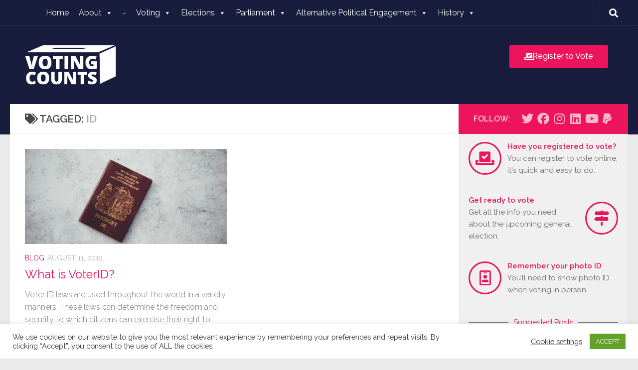

--- FILE ---
content_type: text/html; charset=UTF-8
request_url: https://votingcounts.org.uk/tag/id
body_size: 29459
content:
<!DOCTYPE html>
<html class="no-js" lang="en-GB">
<head>
  <meta charset="UTF-8">
  <meta name="viewport" content="width=device-width, initial-scale=1.0">
  <link rel="profile" href="https://gmpg.org/xfn/11" />
  <link rel="pingback" href="https://votingcounts.org.uk/xmlrpc.php">

  <meta name='robots' content='index, follow, max-image-preview:large, max-snippet:-1, max-video-preview:-1' />

<!-- Google Tag Manager for WordPress by gtm4wp.com -->
<script data-cfasync="false" data-pagespeed-no-defer>
	var gtm4wp_datalayer_name = "dataLayer";
	var dataLayer = dataLayer || [];
</script>
<!-- End Google Tag Manager for WordPress by gtm4wp.com --><script>document.documentElement.className = document.documentElement.className.replace("no-js","js");</script>

	<!-- This site is optimized with the Yoast SEO plugin v22.6 - https://yoast.com/wordpress/plugins/seo/ -->
	<title>ID - Voting Counts</title>
	<link rel="canonical" href="https://votingcounts.org.uk/tag/id" />
	<meta property="og:locale" content="en_GB" />
	<meta property="og:type" content="article" />
	<meta property="og:title" content="ID - Voting Counts" />
	<meta property="og:url" content="https://votingcounts.org.uk/tag/id" />
	<meta property="og:site_name" content="Voting Counts" />
	<meta property="og:image" content="https://i0.wp.com/votingcounts.org.uk/wp-content/uploads/2018/03/10623472_1047334608680628_7886385730614680494_o.jpg?fit=2048%2C1280&ssl=1" />
	<meta property="og:image:width" content="2048" />
	<meta property="og:image:height" content="1280" />
	<meta property="og:image:type" content="image/jpeg" />
	<meta name="twitter:card" content="summary_large_image" />
	<meta name="twitter:site" content="@VotingCountsUK" />
	<script type="application/ld+json" class="yoast-schema-graph">{"@context":"https://schema.org","@graph":[{"@type":"CollectionPage","@id":"https://votingcounts.org.uk/tag/id","url":"https://votingcounts.org.uk/tag/id","name":"ID - Voting Counts","isPartOf":{"@id":"https://votingcounts.org.uk/#website"},"primaryImageOfPage":{"@id":"https://votingcounts.org.uk/tag/id#primaryimage"},"image":{"@id":"https://votingcounts.org.uk/tag/id#primaryimage"},"thumbnailUrl":"https://i0.wp.com/votingcounts.org.uk/wp-content/uploads/2019/08/annie-spratt-kMuaT5cXggc-unsplash.jpg?fit=4928%2C3280&ssl=1","breadcrumb":{"@id":"https://votingcounts.org.uk/tag/id#breadcrumb"},"inLanguage":"en-GB"},{"@type":"ImageObject","inLanguage":"en-GB","@id":"https://votingcounts.org.uk/tag/id#primaryimage","url":"https://i0.wp.com/votingcounts.org.uk/wp-content/uploads/2019/08/annie-spratt-kMuaT5cXggc-unsplash.jpg?fit=4928%2C3280&ssl=1","contentUrl":"https://i0.wp.com/votingcounts.org.uk/wp-content/uploads/2019/08/annie-spratt-kMuaT5cXggc-unsplash.jpg?fit=4928%2C3280&ssl=1","width":4928,"height":3280},{"@type":"BreadcrumbList","@id":"https://votingcounts.org.uk/tag/id#breadcrumb","itemListElement":[{"@type":"ListItem","position":1,"name":"Home","item":"https://votingcounts.org.uk/"},{"@type":"ListItem","position":2,"name":"ID"}]},{"@type":"WebSite","@id":"https://votingcounts.org.uk/#website","url":"https://votingcounts.org.uk/","name":"Voting Counts","description":"a simple, unbiased political resource ","publisher":{"@id":"https://votingcounts.org.uk/#organization"},"potentialAction":[{"@type":"SearchAction","target":{"@type":"EntryPoint","urlTemplate":"https://votingcounts.org.uk/?s={search_term_string}"},"query-input":"required name=search_term_string"}],"inLanguage":"en-GB"},{"@type":"Organization","@id":"https://votingcounts.org.uk/#organization","name":"Voting Counts","url":"https://votingcounts.org.uk/","logo":{"@type":"ImageObject","inLanguage":"en-GB","@id":"https://votingcounts.org.uk/#/schema/logo/image/","url":"https://i0.wp.com/votingcounts.org.uk/wp-content/uploads/2018/02/votingcountslogo-black.png?fit=612%2C333&ssl=1","contentUrl":"https://i0.wp.com/votingcounts.org.uk/wp-content/uploads/2018/02/votingcountslogo-black.png?fit=612%2C333&ssl=1","width":612,"height":333,"caption":"Voting Counts"},"image":{"@id":"https://votingcounts.org.uk/#/schema/logo/image/"},"sameAs":["https://www.facebook.com/votingcountsuk/","https://x.com/VotingCountsUK","https://www.instagram.com/VotingCounts/"]}]}</script>
	<!-- / Yoast SEO plugin. -->


<link rel='dns-prefetch' href='//stats.wp.com' />
<link rel='dns-prefetch' href='//v0.wordpress.com' />
<link rel='dns-prefetch' href='//i0.wp.com' />
<link rel='dns-prefetch' href='//c0.wp.com' />
<link rel="alternate" type="application/rss+xml" title="Voting Counts &raquo; Feed" href="https://votingcounts.org.uk/feed" />
<link rel="alternate" type="application/rss+xml" title="Voting Counts &raquo; Comments Feed" href="https://votingcounts.org.uk/comments/feed" />
<link id="hu-user-gfont" href="//fonts.googleapis.com/css?family=Raleway:400,300,600" rel="stylesheet" type="text/css"><link rel="alternate" type="application/rss+xml" title="Voting Counts &raquo; ID Tag Feed" href="https://votingcounts.org.uk/tag/id/feed" />
<script>
window._wpemojiSettings = {"baseUrl":"https:\/\/s.w.org\/images\/core\/emoji\/14.0.0\/72x72\/","ext":".png","svgUrl":"https:\/\/s.w.org\/images\/core\/emoji\/14.0.0\/svg\/","svgExt":".svg","source":{"concatemoji":"https:\/\/votingcounts.org.uk\/wp-includes\/js\/wp-emoji-release.min.js?ver=6.3.7"}};
/*! This file is auto-generated */
!function(i,n){var o,s,e;function c(e){try{var t={supportTests:e,timestamp:(new Date).valueOf()};sessionStorage.setItem(o,JSON.stringify(t))}catch(e){}}function p(e,t,n){e.clearRect(0,0,e.canvas.width,e.canvas.height),e.fillText(t,0,0);var t=new Uint32Array(e.getImageData(0,0,e.canvas.width,e.canvas.height).data),r=(e.clearRect(0,0,e.canvas.width,e.canvas.height),e.fillText(n,0,0),new Uint32Array(e.getImageData(0,0,e.canvas.width,e.canvas.height).data));return t.every(function(e,t){return e===r[t]})}function u(e,t,n){switch(t){case"flag":return n(e,"\ud83c\udff3\ufe0f\u200d\u26a7\ufe0f","\ud83c\udff3\ufe0f\u200b\u26a7\ufe0f")?!1:!n(e,"\ud83c\uddfa\ud83c\uddf3","\ud83c\uddfa\u200b\ud83c\uddf3")&&!n(e,"\ud83c\udff4\udb40\udc67\udb40\udc62\udb40\udc65\udb40\udc6e\udb40\udc67\udb40\udc7f","\ud83c\udff4\u200b\udb40\udc67\u200b\udb40\udc62\u200b\udb40\udc65\u200b\udb40\udc6e\u200b\udb40\udc67\u200b\udb40\udc7f");case"emoji":return!n(e,"\ud83e\udef1\ud83c\udffb\u200d\ud83e\udef2\ud83c\udfff","\ud83e\udef1\ud83c\udffb\u200b\ud83e\udef2\ud83c\udfff")}return!1}function f(e,t,n){var r="undefined"!=typeof WorkerGlobalScope&&self instanceof WorkerGlobalScope?new OffscreenCanvas(300,150):i.createElement("canvas"),a=r.getContext("2d",{willReadFrequently:!0}),o=(a.textBaseline="top",a.font="600 32px Arial",{});return e.forEach(function(e){o[e]=t(a,e,n)}),o}function t(e){var t=i.createElement("script");t.src=e,t.defer=!0,i.head.appendChild(t)}"undefined"!=typeof Promise&&(o="wpEmojiSettingsSupports",s=["flag","emoji"],n.supports={everything:!0,everythingExceptFlag:!0},e=new Promise(function(e){i.addEventListener("DOMContentLoaded",e,{once:!0})}),new Promise(function(t){var n=function(){try{var e=JSON.parse(sessionStorage.getItem(o));if("object"==typeof e&&"number"==typeof e.timestamp&&(new Date).valueOf()<e.timestamp+604800&&"object"==typeof e.supportTests)return e.supportTests}catch(e){}return null}();if(!n){if("undefined"!=typeof Worker&&"undefined"!=typeof OffscreenCanvas&&"undefined"!=typeof URL&&URL.createObjectURL&&"undefined"!=typeof Blob)try{var e="postMessage("+f.toString()+"("+[JSON.stringify(s),u.toString(),p.toString()].join(",")+"));",r=new Blob([e],{type:"text/javascript"}),a=new Worker(URL.createObjectURL(r),{name:"wpTestEmojiSupports"});return void(a.onmessage=function(e){c(n=e.data),a.terminate(),t(n)})}catch(e){}c(n=f(s,u,p))}t(n)}).then(function(e){for(var t in e)n.supports[t]=e[t],n.supports.everything=n.supports.everything&&n.supports[t],"flag"!==t&&(n.supports.everythingExceptFlag=n.supports.everythingExceptFlag&&n.supports[t]);n.supports.everythingExceptFlag=n.supports.everythingExceptFlag&&!n.supports.flag,n.DOMReady=!1,n.readyCallback=function(){n.DOMReady=!0}}).then(function(){return e}).then(function(){var e;n.supports.everything||(n.readyCallback(),(e=n.source||{}).concatemoji?t(e.concatemoji):e.wpemoji&&e.twemoji&&(t(e.twemoji),t(e.wpemoji)))}))}((window,document),window._wpemojiSettings);
</script>
<style>
img.wp-smiley,
img.emoji {
	display: inline !important;
	border: none !important;
	box-shadow: none !important;
	height: 1em !important;
	width: 1em !important;
	margin: 0 0.07em !important;
	vertical-align: -0.1em !important;
	background: none !important;
	padding: 0 !important;
}
</style>
	<link rel='stylesheet' id='wp-block-library-css' href='https://c0.wp.com/c/6.3.7/wp-includes/css/dist/block-library/style.min.css' media='all' />
<style id='wp-block-library-inline-css'>
.has-text-align-justify{text-align:justify;}
</style>
<link rel='stylesheet' id='mediaelement-css' href='https://c0.wp.com/c/6.3.7/wp-includes/js/mediaelement/mediaelementplayer-legacy.min.css' media='all' />
<link rel='stylesheet' id='wp-mediaelement-css' href='https://c0.wp.com/c/6.3.7/wp-includes/js/mediaelement/wp-mediaelement.min.css' media='all' />
<style id='jetpack-sharing-buttons-style-inline-css'>
.jetpack-sharing-buttons__services-list{display:flex;flex-direction:row;flex-wrap:wrap;gap:0;list-style-type:none;margin:5px;padding:0}.jetpack-sharing-buttons__services-list.has-small-icon-size{font-size:12px}.jetpack-sharing-buttons__services-list.has-normal-icon-size{font-size:16px}.jetpack-sharing-buttons__services-list.has-large-icon-size{font-size:24px}.jetpack-sharing-buttons__services-list.has-huge-icon-size{font-size:36px}@media print{.jetpack-sharing-buttons__services-list{display:none!important}}.editor-styles-wrapper .wp-block-jetpack-sharing-buttons{gap:0;padding-inline-start:0}ul.jetpack-sharing-buttons__services-list.has-background{padding:1.25em 2.375em}
</style>
<link rel='stylesheet' id='awsm-ead-public-css' href='https://votingcounts.org.uk/wp-content/plugins/embed-any-document/css/embed-public.min.css?ver=2.7.4' media='all' />
<style id='classic-theme-styles-inline-css'>
/*! This file is auto-generated */
.wp-block-button__link{color:#fff;background-color:#32373c;border-radius:9999px;box-shadow:none;text-decoration:none;padding:calc(.667em + 2px) calc(1.333em + 2px);font-size:1.125em}.wp-block-file__button{background:#32373c;color:#fff;text-decoration:none}
</style>
<style id='global-styles-inline-css'>
body{--wp--preset--color--black: #000000;--wp--preset--color--cyan-bluish-gray: #abb8c3;--wp--preset--color--white: #ffffff;--wp--preset--color--pale-pink: #f78da7;--wp--preset--color--vivid-red: #cf2e2e;--wp--preset--color--luminous-vivid-orange: #ff6900;--wp--preset--color--luminous-vivid-amber: #fcb900;--wp--preset--color--light-green-cyan: #7bdcb5;--wp--preset--color--vivid-green-cyan: #00d084;--wp--preset--color--pale-cyan-blue: #8ed1fc;--wp--preset--color--vivid-cyan-blue: #0693e3;--wp--preset--color--vivid-purple: #9b51e0;--wp--preset--gradient--vivid-cyan-blue-to-vivid-purple: linear-gradient(135deg,rgba(6,147,227,1) 0%,rgb(155,81,224) 100%);--wp--preset--gradient--light-green-cyan-to-vivid-green-cyan: linear-gradient(135deg,rgb(122,220,180) 0%,rgb(0,208,130) 100%);--wp--preset--gradient--luminous-vivid-amber-to-luminous-vivid-orange: linear-gradient(135deg,rgba(252,185,0,1) 0%,rgba(255,105,0,1) 100%);--wp--preset--gradient--luminous-vivid-orange-to-vivid-red: linear-gradient(135deg,rgba(255,105,0,1) 0%,rgb(207,46,46) 100%);--wp--preset--gradient--very-light-gray-to-cyan-bluish-gray: linear-gradient(135deg,rgb(238,238,238) 0%,rgb(169,184,195) 100%);--wp--preset--gradient--cool-to-warm-spectrum: linear-gradient(135deg,rgb(74,234,220) 0%,rgb(151,120,209) 20%,rgb(207,42,186) 40%,rgb(238,44,130) 60%,rgb(251,105,98) 80%,rgb(254,248,76) 100%);--wp--preset--gradient--blush-light-purple: linear-gradient(135deg,rgb(255,206,236) 0%,rgb(152,150,240) 100%);--wp--preset--gradient--blush-bordeaux: linear-gradient(135deg,rgb(254,205,165) 0%,rgb(254,45,45) 50%,rgb(107,0,62) 100%);--wp--preset--gradient--luminous-dusk: linear-gradient(135deg,rgb(255,203,112) 0%,rgb(199,81,192) 50%,rgb(65,88,208) 100%);--wp--preset--gradient--pale-ocean: linear-gradient(135deg,rgb(255,245,203) 0%,rgb(182,227,212) 50%,rgb(51,167,181) 100%);--wp--preset--gradient--electric-grass: linear-gradient(135deg,rgb(202,248,128) 0%,rgb(113,206,126) 100%);--wp--preset--gradient--midnight: linear-gradient(135deg,rgb(2,3,129) 0%,rgb(40,116,252) 100%);--wp--preset--font-size--small: 13px;--wp--preset--font-size--medium: 20px;--wp--preset--font-size--large: 36px;--wp--preset--font-size--x-large: 42px;--wp--preset--spacing--20: 0.44rem;--wp--preset--spacing--30: 0.67rem;--wp--preset--spacing--40: 1rem;--wp--preset--spacing--50: 1.5rem;--wp--preset--spacing--60: 2.25rem;--wp--preset--spacing--70: 3.38rem;--wp--preset--spacing--80: 5.06rem;--wp--preset--shadow--natural: 6px 6px 9px rgba(0, 0, 0, 0.2);--wp--preset--shadow--deep: 12px 12px 50px rgba(0, 0, 0, 0.4);--wp--preset--shadow--sharp: 6px 6px 0px rgba(0, 0, 0, 0.2);--wp--preset--shadow--outlined: 6px 6px 0px -3px rgba(255, 255, 255, 1), 6px 6px rgba(0, 0, 0, 1);--wp--preset--shadow--crisp: 6px 6px 0px rgba(0, 0, 0, 1);}:where(.is-layout-flex){gap: 0.5em;}:where(.is-layout-grid){gap: 0.5em;}body .is-layout-flow > .alignleft{float: left;margin-inline-start: 0;margin-inline-end: 2em;}body .is-layout-flow > .alignright{float: right;margin-inline-start: 2em;margin-inline-end: 0;}body .is-layout-flow > .aligncenter{margin-left: auto !important;margin-right: auto !important;}body .is-layout-constrained > .alignleft{float: left;margin-inline-start: 0;margin-inline-end: 2em;}body .is-layout-constrained > .alignright{float: right;margin-inline-start: 2em;margin-inline-end: 0;}body .is-layout-constrained > .aligncenter{margin-left: auto !important;margin-right: auto !important;}body .is-layout-constrained > :where(:not(.alignleft):not(.alignright):not(.alignfull)){max-width: var(--wp--style--global--content-size);margin-left: auto !important;margin-right: auto !important;}body .is-layout-constrained > .alignwide{max-width: var(--wp--style--global--wide-size);}body .is-layout-flex{display: flex;}body .is-layout-flex{flex-wrap: wrap;align-items: center;}body .is-layout-flex > *{margin: 0;}body .is-layout-grid{display: grid;}body .is-layout-grid > *{margin: 0;}:where(.wp-block-columns.is-layout-flex){gap: 2em;}:where(.wp-block-columns.is-layout-grid){gap: 2em;}:where(.wp-block-post-template.is-layout-flex){gap: 1.25em;}:where(.wp-block-post-template.is-layout-grid){gap: 1.25em;}.has-black-color{color: var(--wp--preset--color--black) !important;}.has-cyan-bluish-gray-color{color: var(--wp--preset--color--cyan-bluish-gray) !important;}.has-white-color{color: var(--wp--preset--color--white) !important;}.has-pale-pink-color{color: var(--wp--preset--color--pale-pink) !important;}.has-vivid-red-color{color: var(--wp--preset--color--vivid-red) !important;}.has-luminous-vivid-orange-color{color: var(--wp--preset--color--luminous-vivid-orange) !important;}.has-luminous-vivid-amber-color{color: var(--wp--preset--color--luminous-vivid-amber) !important;}.has-light-green-cyan-color{color: var(--wp--preset--color--light-green-cyan) !important;}.has-vivid-green-cyan-color{color: var(--wp--preset--color--vivid-green-cyan) !important;}.has-pale-cyan-blue-color{color: var(--wp--preset--color--pale-cyan-blue) !important;}.has-vivid-cyan-blue-color{color: var(--wp--preset--color--vivid-cyan-blue) !important;}.has-vivid-purple-color{color: var(--wp--preset--color--vivid-purple) !important;}.has-black-background-color{background-color: var(--wp--preset--color--black) !important;}.has-cyan-bluish-gray-background-color{background-color: var(--wp--preset--color--cyan-bluish-gray) !important;}.has-white-background-color{background-color: var(--wp--preset--color--white) !important;}.has-pale-pink-background-color{background-color: var(--wp--preset--color--pale-pink) !important;}.has-vivid-red-background-color{background-color: var(--wp--preset--color--vivid-red) !important;}.has-luminous-vivid-orange-background-color{background-color: var(--wp--preset--color--luminous-vivid-orange) !important;}.has-luminous-vivid-amber-background-color{background-color: var(--wp--preset--color--luminous-vivid-amber) !important;}.has-light-green-cyan-background-color{background-color: var(--wp--preset--color--light-green-cyan) !important;}.has-vivid-green-cyan-background-color{background-color: var(--wp--preset--color--vivid-green-cyan) !important;}.has-pale-cyan-blue-background-color{background-color: var(--wp--preset--color--pale-cyan-blue) !important;}.has-vivid-cyan-blue-background-color{background-color: var(--wp--preset--color--vivid-cyan-blue) !important;}.has-vivid-purple-background-color{background-color: var(--wp--preset--color--vivid-purple) !important;}.has-black-border-color{border-color: var(--wp--preset--color--black) !important;}.has-cyan-bluish-gray-border-color{border-color: var(--wp--preset--color--cyan-bluish-gray) !important;}.has-white-border-color{border-color: var(--wp--preset--color--white) !important;}.has-pale-pink-border-color{border-color: var(--wp--preset--color--pale-pink) !important;}.has-vivid-red-border-color{border-color: var(--wp--preset--color--vivid-red) !important;}.has-luminous-vivid-orange-border-color{border-color: var(--wp--preset--color--luminous-vivid-orange) !important;}.has-luminous-vivid-amber-border-color{border-color: var(--wp--preset--color--luminous-vivid-amber) !important;}.has-light-green-cyan-border-color{border-color: var(--wp--preset--color--light-green-cyan) !important;}.has-vivid-green-cyan-border-color{border-color: var(--wp--preset--color--vivid-green-cyan) !important;}.has-pale-cyan-blue-border-color{border-color: var(--wp--preset--color--pale-cyan-blue) !important;}.has-vivid-cyan-blue-border-color{border-color: var(--wp--preset--color--vivid-cyan-blue) !important;}.has-vivid-purple-border-color{border-color: var(--wp--preset--color--vivid-purple) !important;}.has-vivid-cyan-blue-to-vivid-purple-gradient-background{background: var(--wp--preset--gradient--vivid-cyan-blue-to-vivid-purple) !important;}.has-light-green-cyan-to-vivid-green-cyan-gradient-background{background: var(--wp--preset--gradient--light-green-cyan-to-vivid-green-cyan) !important;}.has-luminous-vivid-amber-to-luminous-vivid-orange-gradient-background{background: var(--wp--preset--gradient--luminous-vivid-amber-to-luminous-vivid-orange) !important;}.has-luminous-vivid-orange-to-vivid-red-gradient-background{background: var(--wp--preset--gradient--luminous-vivid-orange-to-vivid-red) !important;}.has-very-light-gray-to-cyan-bluish-gray-gradient-background{background: var(--wp--preset--gradient--very-light-gray-to-cyan-bluish-gray) !important;}.has-cool-to-warm-spectrum-gradient-background{background: var(--wp--preset--gradient--cool-to-warm-spectrum) !important;}.has-blush-light-purple-gradient-background{background: var(--wp--preset--gradient--blush-light-purple) !important;}.has-blush-bordeaux-gradient-background{background: var(--wp--preset--gradient--blush-bordeaux) !important;}.has-luminous-dusk-gradient-background{background: var(--wp--preset--gradient--luminous-dusk) !important;}.has-pale-ocean-gradient-background{background: var(--wp--preset--gradient--pale-ocean) !important;}.has-electric-grass-gradient-background{background: var(--wp--preset--gradient--electric-grass) !important;}.has-midnight-gradient-background{background: var(--wp--preset--gradient--midnight) !important;}.has-small-font-size{font-size: var(--wp--preset--font-size--small) !important;}.has-medium-font-size{font-size: var(--wp--preset--font-size--medium) !important;}.has-large-font-size{font-size: var(--wp--preset--font-size--large) !important;}.has-x-large-font-size{font-size: var(--wp--preset--font-size--x-large) !important;}
.wp-block-navigation a:where(:not(.wp-element-button)){color: inherit;}
:where(.wp-block-post-template.is-layout-flex){gap: 1.25em;}:where(.wp-block-post-template.is-layout-grid){gap: 1.25em;}
:where(.wp-block-columns.is-layout-flex){gap: 2em;}:where(.wp-block-columns.is-layout-grid){gap: 2em;}
.wp-block-pullquote{font-size: 1.5em;line-height: 1.6;}
</style>
<link rel='stylesheet' id='tm_clicktotweet-css' href='https://votingcounts.org.uk/wp-content/plugins/click-to-tweet-by-todaymade/assets/css/styles.css?ver=6.3.7' media='all' />
<link rel='stylesheet' id='cookie-law-info-css' href='https://votingcounts.org.uk/wp-content/plugins/cookie-law-info/legacy/public/css/cookie-law-info-public.css?ver=3.2.4' media='all' />
<link rel='stylesheet' id='cookie-law-info-gdpr-css' href='https://votingcounts.org.uk/wp-content/plugins/cookie-law-info/legacy/public/css/cookie-law-info-gdpr.css?ver=3.2.4' media='all' />
<link rel='stylesheet' id='image-map-pro-dist-css-css' href='https://votingcounts.org.uk/wp-content/plugins/image-map-pro-wordpress/css/image-map-pro.min.css?ver=5.3.2' media='' />
<link rel='stylesheet' id='widgetopts-styles-css' href='https://votingcounts.org.uk/wp-content/plugins/widget-options/assets/css/widget-options.css?ver=4.0.6.1' media='all' />
<link rel='stylesheet' id='wp-date-remover-css' href='https://votingcounts.org.uk/wp-content/plugins/wp-date-remover/public/css/wp-date-remover-public.css?ver=1.0.0' media='all' />
<link rel='stylesheet' id='helpful-css' href='https://votingcounts.org.uk/wp-content/plugins/helpful/core/assets/themes/base.css?ver=4.5.21' media='all' />
<link rel='stylesheet' id='megamenu-css' href='https://votingcounts.org.uk/wp-content/uploads/maxmegamenu/style.css?ver=048128' media='all' />
<link rel='stylesheet' id='dashicons-css' href='https://c0.wp.com/c/6.3.7/wp-includes/css/dashicons.min.css' media='all' />
<link rel='stylesheet' id='hueman-main-style-css' href='https://votingcounts.org.uk/wp-content/themes/hueman/assets/front/css/main.min.css?ver=3.7.24' media='all' />
<style id='hueman-main-style-inline-css'>
body { font-family:'Raleway', Arial, sans-serif;font-size:1.00rem }@media only screen and (min-width: 720px) {
        .nav > li { font-size:1.00rem; }
      }.sidebar .widget { padding-left: 20px; padding-right: 20px; padding-top: 20px; }::selection { background-color: #ed145b; }
::-moz-selection { background-color: #ed145b; }a,a>span.hu-external::after,.themeform label .required,#flexslider-featured .flex-direction-nav .flex-next:hover,#flexslider-featured .flex-direction-nav .flex-prev:hover,.post-hover:hover .post-title a,.post-title a:hover,.sidebar.s1 .post-nav li a:hover i,.content .post-nav li a:hover i,.post-related a:hover,.sidebar.s1 .widget_rss ul li a,#footer .widget_rss ul li a,.sidebar.s1 .widget_calendar a,#footer .widget_calendar a,.sidebar.s1 .alx-tab .tab-item-category a,.sidebar.s1 .alx-posts .post-item-category a,.sidebar.s1 .alx-tab li:hover .tab-item-title a,.sidebar.s1 .alx-tab li:hover .tab-item-comment a,.sidebar.s1 .alx-posts li:hover .post-item-title a,#footer .alx-tab .tab-item-category a,#footer .alx-posts .post-item-category a,#footer .alx-tab li:hover .tab-item-title a,#footer .alx-tab li:hover .tab-item-comment a,#footer .alx-posts li:hover .post-item-title a,.comment-tabs li.active a,.comment-awaiting-moderation,.child-menu a:hover,.child-menu .current_page_item > a,.wp-pagenavi a{ color: #ed145b; }input[type="submit"],.themeform button[type="submit"],.sidebar.s1 .sidebar-top,.sidebar.s1 .sidebar-toggle,#flexslider-featured .flex-control-nav li a.flex-active,.post-tags a:hover,.sidebar.s1 .widget_calendar caption,#footer .widget_calendar caption,.author-bio .bio-avatar:after,.commentlist li.bypostauthor > .comment-body:after,.commentlist li.comment-author-admin > .comment-body:after{ background-color: #ed145b; }.post-format .format-container { border-color: #ed145b; }.sidebar.s1 .alx-tabs-nav li.active a,#footer .alx-tabs-nav li.active a,.comment-tabs li.active a,.wp-pagenavi a:hover,.wp-pagenavi a:active,.wp-pagenavi span.current{ border-bottom-color: #ed145b!important; }.sidebar.s2 .post-nav li a:hover i,
.sidebar.s2 .widget_rss ul li a,
.sidebar.s2 .widget_calendar a,
.sidebar.s2 .alx-tab .tab-item-category a,
.sidebar.s2 .alx-posts .post-item-category a,
.sidebar.s2 .alx-tab li:hover .tab-item-title a,
.sidebar.s2 .alx-tab li:hover .tab-item-comment a,
.sidebar.s2 .alx-posts li:hover .post-item-title a { color: #ed145b; }
.sidebar.s2 .sidebar-top,.sidebar.s2 .sidebar-toggle,.post-comments,.jp-play-bar,.jp-volume-bar-value,.sidebar.s2 .widget_calendar caption{ background-color: #ed145b; }.sidebar.s2 .alx-tabs-nav li.active a { border-bottom-color: #ed145b; }
.post-comments::before { border-right-color: #ed145b; }
      .search-expand,
              #nav-topbar.nav-container { background-color: #191d3d}@media only screen and (min-width: 720px) {
                #nav-topbar .nav ul { background-color: #191d3d; }
              }.is-scrolled #header .nav-container.desktop-sticky,
              .is-scrolled #header .search-expand { background-color: #191d3d; background-color: rgba(25,29,61,0.90) }.is-scrolled .topbar-transparent #nav-topbar.desktop-sticky .nav ul { background-color: #191d3d; background-color: rgba(25,29,61,0.95) }#header { background-color: #191d3d; }
@media only screen and (min-width: 720px) {
  #nav-header .nav ul { background-color: #191d3d; }
}
        #header #nav-mobile { background-color: #191d3d; }.is-scrolled #header #nav-mobile { background-color: #191d3d; background-color: rgba(25,29,61,0.90) }#nav-header.nav-container, #main-header-search .search-expand { background-color: #191d3d; }
@media only screen and (min-width: 720px) {
  #nav-header .nav ul { background-color: #191d3d; }
}
        .site-title a img { max-height: 80px; }body { background-color: #eaeaea; }
</style>
<link rel='stylesheet' id='hueman-font-awesome-css' href='https://votingcounts.org.uk/wp-content/themes/hueman/assets/front/css/font-awesome.min.css?ver=3.7.24' media='all' />
<link rel='stylesheet' id='elementor-icons-ekiticons-css' href='https://votingcounts.org.uk/wp-content/plugins/elementskit-lite/modules/elementskit-icon-pack/assets/css/ekiticons.css?ver=3.2.0' media='all' />
<link rel='stylesheet' id='ekit-widget-styles-css' href='https://votingcounts.org.uk/wp-content/plugins/elementskit-lite/widgets/init/assets/css/widget-styles.css?ver=3.2.0' media='all' />
<link rel='stylesheet' id='ekit-responsive-css' href='https://votingcounts.org.uk/wp-content/plugins/elementskit-lite/widgets/init/assets/css/responsive.css?ver=3.2.0' media='all' />
<link rel='stylesheet' id='elementor-frontend-css' href='https://votingcounts.org.uk/wp-content/plugins/elementor/assets/css/frontend.min.css?ver=3.22.1' media='all' />
<link rel='stylesheet' id='eael-general-css' href='https://votingcounts.org.uk/wp-content/plugins/essential-addons-for-elementor-lite/assets/front-end/css/view/general.min.css?ver=5.9.24' media='all' />
<link rel='stylesheet' id='jetpack_css-css' href='https://c0.wp.com/p/jetpack/13.3.2/css/jetpack.css' media='all' />
<script src='https://c0.wp.com/c/6.3.7/wp-includes/js/jquery/jquery.min.js' id='jquery-core-js'></script>
<script src='https://c0.wp.com/c/6.3.7/wp-includes/js/jquery/jquery-migrate.min.js' id='jquery-migrate-js'></script>
<script id='mo2fa_elementor_script-js-extra'>
var my_ajax_object = {"ajax_url":"https:\/\/votingcounts.org.uk\/login\/","nonce":"c8f0be87ff","mo2f_login_option":"1","mo2f_enable_login_with_2nd_factor":""};
</script>
<script src='https://votingcounts.org.uk/wp-content/plugins/miniorange-2-factor-authentication/includes/js/mo2fa_elementor.min.js?ver=5.8.4' id='mo2fa_elementor_script-js'></script>
<script id='cookie-law-info-js-extra'>
var Cli_Data = {"nn_cookie_ids":["d","AWSALB","UID","PHPSESSID","cookielawinfo-checkbox-advertisement","__cfduid","AWSALBCORS","catAccCookies","test_cookie","VISITOR_INFO1_LIVE","IDE","DSID","KTPCACOOKIE","CMID","CMPS","KADUSERCOOKIE","mc","CMPRO","CMST","ab","NID","_ga","_gid","sc_is_visitor_unique","is_unique","__gads","vuid","_gat","YSC","_gat_gtag_UA_51535358_1","_hjid","_hjFirstSeen","CONSENT","_hjIncludedInPageviewSample","_hjAbsoluteSessionInProgress","i","u","gadsTest","spuid","helpful_user"],"cookielist":[],"non_necessary_cookies":{"necessary":["PHPSESSID","__cfduid","AWSALBCORS","catAccCookies"],"performance":["d","_gat","YSC"],"analytics":["_ga","_gid","sc_is_visitor_unique","is_unique","__gads","vuid"],"advertisement":["test_cookie","VISITOR_INFO1_LIVE","IDE","DSID","KTPCACOOKIE","CMID","CMPS","KADUSERCOOKIE","mc","CMPRO","CMST","ab","NID"],"other":["AWSALB","UID","_gat_gtag_UA_51535358_1","_hjid","_hjFirstSeen","CONSENT","_hjIncludedInPageviewSample","_hjAbsoluteSessionInProgress","i","u","gadsTest","spuid","helpful_user"]},"ccpaEnabled":"","ccpaRegionBased":"","ccpaBarEnabled":"","strictlyEnabled":["necessary","obligatoire"],"ccpaType":"gdpr","js_blocking":"1","custom_integration":"","triggerDomRefresh":"","secure_cookies":""};
var cli_cookiebar_settings = {"animate_speed_hide":"500","animate_speed_show":"500","background":"#FFF","border":"#b1a6a6c2","border_on":"","button_1_button_colour":"#61a229","button_1_button_hover":"#4e8221","button_1_link_colour":"#fff","button_1_as_button":"1","button_1_new_win":"","button_2_button_colour":"#333","button_2_button_hover":"#292929","button_2_link_colour":"#444","button_2_as_button":"","button_2_hidebar":"","button_3_button_colour":"#3566bb","button_3_button_hover":"#2a5296","button_3_link_colour":"#fff","button_3_as_button":"1","button_3_new_win":"","button_4_button_colour":"#000","button_4_button_hover":"#000000","button_4_link_colour":"#333333","button_4_as_button":"","button_7_button_colour":"#61a229","button_7_button_hover":"#4e8221","button_7_link_colour":"#fff","button_7_as_button":"1","button_7_new_win":"","font_family":"inherit","header_fix":"","notify_animate_hide":"1","notify_animate_show":"","notify_div_id":"#cookie-law-info-bar","notify_position_horizontal":"right","notify_position_vertical":"bottom","scroll_close":"","scroll_close_reload":"","accept_close_reload":"","reject_close_reload":"","showagain_tab":"","showagain_background":"#fff","showagain_border":"#000","showagain_div_id":"#cookie-law-info-again","showagain_x_position":"100px","text":"#333333","show_once_yn":"","show_once":"10000","logging_on":"","as_popup":"","popup_overlay":"1","bar_heading_text":"","cookie_bar_as":"banner","popup_showagain_position":"bottom-right","widget_position":"left"};
var log_object = {"ajax_url":"https:\/\/votingcounts.org.uk\/wp-admin\/admin-ajax.php"};
</script>
<script src='https://votingcounts.org.uk/wp-content/plugins/cookie-law-info/legacy/public/js/cookie-law-info-public.js?ver=3.2.4' id='cookie-law-info-js'></script>
<script src='https://votingcounts.org.uk/wp-content/plugins/wp-date-remover/public/js/wp-date-remover-public.js?ver=1.0.0' id='wp-date-remover-js'></script>
<script src='https://votingcounts.org.uk/wp-content/themes/hueman/assets/front/js/libs/mobile-detect.min.js?ver=3.7.24' id='mobile-detect-js' defer></script>
<link rel="https://api.w.org/" href="https://votingcounts.org.uk/wp-json/" /><link rel="alternate" type="application/json" href="https://votingcounts.org.uk/wp-json/wp/v2/tags/48" /><link rel="EditURI" type="application/rsd+xml" title="RSD" href="https://votingcounts.org.uk/xmlrpc.php?rsd" />
<meta name="generator" content="WordPress 6.3.7" />
<!-- Hotjar Tracking Code for https://www.votingcounts.org.uk -->
<script>
    (function(h,o,t,j,a,r){
        h.hj=h.hj||function(){(h.hj.q=h.hj.q||[]).push(arguments)};
        h._hjSettings={hjid:183413,hjsv:6};
        a=o.getElementsByTagName('head')[0];
        r=o.createElement('script');r.async=1;
        r.src=t+h._hjSettings.hjid+j+h._hjSettings.hjsv;
        a.appendChild(r);
    })(window,document,'https://static.hotjar.com/c/hotjar-','.js?sv=');
</script>

<!-- Global site tag (gtag.js) - Google Analytics -->
<script async src="https://www.googletagmanager.com/gtag/js?id=UA-51535358-1"></script>
<script>
  window.dataLayer = window.dataLayer || [];
  function gtag(){dataLayer.push(arguments);}
  gtag('js', new Date());

  gtag('config', 'UA-51535358-1');
</script>

<!-- Added below tag for google analytics tag v4  6 Mar - ES -->

<!-- Global site tag (gtag.js) - Google Analytics -->
<script async src="https://www.googletagmanager.com/gtag/js?id=G-RB8X8LM0YX"></script>
<script>
  window.dataLayer = window.dataLayer || [];
  function gtag(){dataLayer.push(arguments);}
  gtag('js', new Date());

  gtag('config', 'G-RB8X8LM0YX');
</script>

<!--Commented out to test tags 4 March 2021  ES-->
<!--

<script async src="//pagead2.googlesyndication.com/pagead/js/adsbygoogle.js"></script>
<script>
  (adsbygoogle = window.adsbygoogle || []).push({
    google_ad_client: "ca-pub-4909876249547539",
    enable_page_level_ads: true
  });
</script>
<script data-ad-client="ca-pub-4909876249547539" async src="https://pagead2.googlesyndication.com/pagead/js/adsbygoogle.js"></script>

-->
<!-- Facebook Pixel Code -->
<script>
  !function(f,b,e,v,n,t,s)
  {if(f.fbq)return;n=f.fbq=function(){n.callMethod?
  n.callMethod.apply(n,arguments):n.queue.push(arguments)};
  if(!f._fbq)f._fbq=n;n.push=n;n.loaded=!0;n.version='2.0';
  n.queue=[];t=b.createElement(e);t.async=!0;
  t.src=v;s=b.getElementsByTagName(e)[0];
  s.parentNode.insertBefore(t,s)}(window, document,'script',
  'https://connect.facebook.net/en_US/fbevents.js');
  fbq('init', '878223102720919');
  fbq('track', 'PageView');
</script>
<noscript><img height="1" width="1" style="display:none"
  src="https://www.facebook.com/tr?id=878223102720919&ev=PageView&noscript=1"
/></noscript>
<!-- End Facebook Pixel Code -->	<style>img#wpstats{display:none}</style>
		
<!-- Google Tag Manager for WordPress by gtm4wp.com -->
<!-- GTM Container placement set to footer -->
<script data-cfasync="false" data-pagespeed-no-defer type="text/javascript">
	var dataLayer_content = {"pagePostType":"post","pagePostType2":"tag-post"};
	dataLayer.push( dataLayer_content );
</script>
<script data-cfasync="false">
(function(w,d,s,l,i){w[l]=w[l]||[];w[l].push({'gtm.start':
new Date().getTime(),event:'gtm.js'});var f=d.getElementsByTagName(s)[0],
j=d.createElement(s),dl=l!='dataLayer'?'&l='+l:'';j.async=true;j.src=
'//www.googletagmanager.com/gtm.js?id='+i+dl;f.parentNode.insertBefore(j,f);
})(window,document,'script','dataLayer','GTM-WF6BH2W');
</script>
<!-- End Google Tag Manager for WordPress by gtm4wp.com -->    <link rel="preload" as="font" type="font/woff2" href="https://votingcounts.org.uk/wp-content/themes/hueman/assets/front/webfonts/fa-brands-400.woff2?v=5.15.2" crossorigin="anonymous"/>
    <link rel="preload" as="font" type="font/woff2" href="https://votingcounts.org.uk/wp-content/themes/hueman/assets/front/webfonts/fa-regular-400.woff2?v=5.15.2" crossorigin="anonymous"/>
    <link rel="preload" as="font" type="font/woff2" href="https://votingcounts.org.uk/wp-content/themes/hueman/assets/front/webfonts/fa-solid-900.woff2?v=5.15.2" crossorigin="anonymous"/>
  <!--[if lt IE 9]>
<script src="https://votingcounts.org.uk/wp-content/themes/hueman/assets/front/js/ie/html5shiv-printshiv.min.js"></script>
<script src="https://votingcounts.org.uk/wp-content/themes/hueman/assets/front/js/ie/selectivizr.js"></script>
<![endif]-->
<meta name="generator" content="Elementor 3.22.1; features: e_optimized_assets_loading, additional_custom_breakpoints; settings: css_print_method-external, google_font-enabled, font_display-auto">
<style>
.milestone-widget {
	--milestone-text-color: #333333;
	--milestone-bg-color: #ffffff;
	--milestone-border-color:#cccccc;
}
</style>
		<link rel="icon" href="https://i0.wp.com/votingcounts.org.uk/wp-content/uploads/2019/08/cropped-12524038_1012142908866465_1218671276331717237_n.jpg?fit=32%2C32&#038;ssl=1" sizes="32x32" />
<link rel="icon" href="https://i0.wp.com/votingcounts.org.uk/wp-content/uploads/2019/08/cropped-12524038_1012142908866465_1218671276331717237_n.jpg?fit=192%2C192&#038;ssl=1" sizes="192x192" />
<link rel="apple-touch-icon" href="https://i0.wp.com/votingcounts.org.uk/wp-content/uploads/2019/08/cropped-12524038_1012142908866465_1218671276331717237_n.jpg?fit=180%2C180&#038;ssl=1" />
<meta name="msapplication-TileImage" content="https://i0.wp.com/votingcounts.org.uk/wp-content/uploads/2019/08/cropped-12524038_1012142908866465_1218671276331717237_n.jpg?fit=270%2C270&#038;ssl=1" />
<style type="text/css" id="wp-custom-css">#page {
	clear:both;
	margin-top:-61px !important;
}

.home #page {
    position: relative;
}

.home header#header {
	height:140px !important;
}</style><style type="text/css">/** Mega Menu CSS: fs **/</style>
</head>

<body data-rsssl=1 class="archive tag tag-id tag-48 wp-custom-logo wp-embed-responsive mega-menu-topbar col-2cl full-width topbar-enabled mobile-sidebar-hide header-desktop-sticky header-mobile-sticky hueman-3-7-24 hu-links-not-underlined chrome elementor-default elementor-kit-4621">
<div id="wrapper">
  <a class="screen-reader-text skip-link" href="#content">Skip to content</a>
  
  <header id="header" class="specific-mobile-menu-on one-mobile-menu mobile_menu header-ads-desktop  topbar-transparent no-header-img">
        <nav class="nav-container group mobile-menu mobile-sticky " id="nav-mobile" data-menu-id="header-1">
  <div class="mobile-title-logo-in-header"><p class="site-title">                  <a class="custom-logo-link" href="https://votingcounts.org.uk/" rel="home" title="Voting Counts | Home page"><img src="https://i0.wp.com/votingcounts.org.uk/wp-content/uploads/2018/02/cropped-votingcounts-logo-white-2.png?fit=530%2C232&#038;ssl=1" alt="Voting Counts" width="530" height="232"/></a>                </p></div>
        
                    <div class="nav-toggle"><i class="fas fa-bars"></i></div>
            
      <div class="nav-text"></div>
      <div class="nav-wrap container">
                  <ul class="nav container-inner group mobile-search">
                            <li>
                  <form role="search" method="get" class="search-form" action="https://votingcounts.org.uk/">
				<label>
					<span class="screen-reader-text">Search for:</span>
					<input type="search" class="search-field" placeholder="Search &hellip;" value="" name="s" />
				</label>
				<input type="submit" class="search-submit" value="Search" />
			</form>                </li>
                      </ul>
                <ul id="menu-mega-menu-v2" class="nav container-inner group"><li id="menu-item-4982" class="menu-item menu-item-type-custom menu-item-object-custom menu-item-4982"><a href="https://www.votingcounts.org.uk">Home</a></li>
<li id="menu-item-4981" class="menu-item menu-item-type-post_type menu-item-object-page menu-item-has-children menu-item-4981"><a href="https://votingcounts.org.uk/about">About</a>
<ul class="sub-menu">
	<li id="menu-item-5034" class="menu-item menu-item-type-post_type menu-item-object-page menu-item-5034"><a href="https://votingcounts.org.uk/about">About</a></li>
	<li id="menu-item-5035" class="menu-item menu-item-type-post_type menu-item-object-page menu-item-5035"><a href="https://votingcounts.org.uk/press-coverage">Press Coverage</a></li>
	<li id="menu-item-6235" class="menu-item menu-item-type-custom menu-item-object-custom menu-item-6235"><a href="https://votingcounts.org.uk/donate">Donate</a></li>
	<li id="menu-item-5038" class="menu-item menu-item-type-custom menu-item-object-custom menu-item-5038"><a href="https://votingcounts.org.uk/free-downloads">FREE Poster &#038; Resource Downloads</a></li>
	<li id="menu-item-5039" class="menu-item menu-item-type-custom menu-item-object-custom menu-item-5039"><a href="http://VotingCounts.redbubble.com">Order Printed Posters/Merch</a></li>
	<li id="menu-item-4975" class="menu-item menu-item-type-taxonomy menu-item-object-category menu-item-4975"><a href="https://votingcounts.org.uk/category/blog">Blog</a></li>
</ul>
</li>
<li id="menu-item-5040" class="menu-item menu-item-type-custom menu-item-object-custom menu-item-5040"><a href="#">&#8211;</a></li>
<li id="menu-item-4976" class="menu-item menu-item-type-taxonomy menu-item-object-category menu-item-has-children menu-item-4976"><a href="https://votingcounts.org.uk/category/voting">Voting</a>
<ul class="sub-menu">
	<li id="menu-item-4983" class="menu-item menu-item-type-post_type menu-item-object-post menu-item-4983"><a href="https://votingcounts.org.uk/register-to-vote">How do I Register To Vote?</a></li>
	<li id="menu-item-4988" class="menu-item menu-item-type-post_type menu-item-object-post menu-item-4988"><a href="https://votingcounts.org.uk/how-to-vote">How Do I Vote?</a></li>
	<li id="menu-item-4985" class="menu-item menu-item-type-post_type menu-item-object-post menu-item-4985"><a href="https://votingcounts.org.uk/where-do-i-vote">Where do I vote?</a></li>
	<li id="menu-item-4987" class="menu-item menu-item-type-post_type menu-item-object-post menu-item-4987"><a href="https://votingcounts.org.uk/what-happens-if-you-do-not-vote">What Happens If You Don’t Vote?</a></li>
	<li id="menu-item-4991" class="menu-item menu-item-type-post_type menu-item-object-post menu-item-4991"><a href="https://votingcounts.org.uk/spoilt-ballot">What is spoiling your ballot, and how do you do it?</a></li>
	<li id="menu-item-4984" class="menu-item menu-item-type-post_type menu-item-object-post menu-item-4984"><a href="https://votingcounts.org.uk/who-can-i-vote-for">Who Can I Vote For?</a></li>
	<li id="menu-item-4986" class="menu-item menu-item-type-post_type menu-item-object-post menu-item-4986"><a href="https://votingcounts.org.uk/why-vote-in-a-safe-seat">Why should I vote if I live in a safe seat?</a></li>
	<li id="menu-item-4989" class="menu-item menu-item-type-post_type menu-item-object-post menu-item-4989"><a href="https://votingcounts.org.uk/accessible-voting">How accessible is voting?</a></li>
	<li id="menu-item-4990" class="menu-item menu-item-type-post_type menu-item-object-post menu-item-4990"><a href="https://votingcounts.org.uk/voter-fraud">What is Voter Fraud?</a></li>
	<li id="menu-item-7136" class="menu-item menu-item-type-post_type menu-item-object-page menu-item-7136"><a href="https://votingcounts.org.uk/get-a-postal-vote">How do I get a postal vote?</a></li>
</ul>
</li>
<li id="menu-item-4977" class="menu-item menu-item-type-taxonomy menu-item-object-category menu-item-has-children menu-item-4977"><a href="https://votingcounts.org.uk/category/elections">Elections</a>
<ul class="sub-menu">
	<li id="menu-item-4994" class="menu-item menu-item-type-post_type menu-item-object-post menu-item-4994"><a href="https://votingcounts.org.uk/general-elections">What is a General Election?</a></li>
	<li id="menu-item-4995" class="menu-item menu-item-type-post_type menu-item-object-post menu-item-4995"><a href="https://votingcounts.org.uk/why-should-you-vote-html">Why Should I Vote in the General Election?</a></li>
	<li id="menu-item-4996" class="menu-item menu-item-type-post_type menu-item-object-post menu-item-4996"><a href="https://votingcounts.org.uk/first-past-the-post-html">What is First Past The Post (FPTP)?</a></li>
	<li id="menu-item-7866" class="menu-item menu-item-type-post_type menu-item-object-post menu-item-7866"><a href="https://votingcounts.org.uk/political-parties">What are Political Parties?</a></li>
	<li id="menu-item-4999" class="menu-item menu-item-type-post_type menu-item-object-post menu-item-4999"><a href="https://votingcounts.org.uk/senedd">What is the Senedd (Welsh Parliament)?</a></li>
	<li id="menu-item-4998" class="menu-item menu-item-type-post_type menu-item-object-post menu-item-4998"><a href="https://votingcounts.org.uk/scottish-parliament">What is the Scottish Parliament?</a></li>
	<li id="menu-item-5001" class="menu-item menu-item-type-post_type menu-item-object-post menu-item-5001"><a href="https://votingcounts.org.uk/what-is-a-pcc">What is a Police &#038; Crime Commissioner (PCC)?</a></li>
	<li id="menu-item-6561" class="menu-item menu-item-type-post_type menu-item-object-post menu-item-6561"><a href="https://votingcounts.org.uk/mayors">What are Regional Mayors?</a></li>
	<li id="menu-item-4992" class="menu-item menu-item-type-post_type menu-item-object-post menu-item-4992"><a href="https://votingcounts.org.uk/local-elections">What are Local Elections?</a></li>
	<li id="menu-item-5000" class="menu-item menu-item-type-post_type menu-item-object-post menu-item-5000"><a href="https://votingcounts.org.uk/what-do-local-councillors-do">What do local councillors do?</a></li>
	<li id="menu-item-4993" class="menu-item menu-item-type-post_type menu-item-object-post menu-item-4993"><a href="https://votingcounts.org.uk/what-is-a-by-election">What is a By-Election?</a></li>
</ul>
</li>
<li id="menu-item-4979" class="menu-item menu-item-type-taxonomy menu-item-object-category menu-item-has-children menu-item-4979"><a href="https://votingcounts.org.uk/category/parliament">Parliament</a>
<ul class="sub-menu">
	<li id="menu-item-5041" class="menu-item menu-item-type-post_type menu-item-object-post menu-item-5041"><a href="https://votingcounts.org.uk/select-committees">What are Select Committees?</a></li>
	<li id="menu-item-5042" class="menu-item menu-item-type-post_type menu-item-object-post menu-item-5042"><a href="https://votingcounts.org.uk/pmqs">What is Prime Minister’s Questions (PMQs)?</a></li>
	<li id="menu-item-5043" class="menu-item menu-item-type-post_type menu-item-object-post menu-item-5043"><a href="https://votingcounts.org.uk/government-vs-parliament">What is the difference between Government and Parliament?</a></li>
	<li id="menu-item-5044" class="menu-item menu-item-type-post_type menu-item-object-post menu-item-5044"><a href="https://votingcounts.org.uk/mp">What are Members of Parliament (MPs)?</a></li>
	<li id="menu-item-5045" class="menu-item menu-item-type-post_type menu-item-object-post menu-item-5045"><a href="https://votingcounts.org.uk/mp-surgeries">What are MP Surgeries?</a></li>
	<li id="menu-item-7865" class="menu-item menu-item-type-post_type menu-item-object-post menu-item-7865"><a href="https://votingcounts.org.uk/political-parties">What are Political Parties?</a></li>
	<li id="menu-item-7925" class="menu-item menu-item-type-post_type menu-item-object-post menu-item-7925"><a href="https://votingcounts.org.uk/first-past-the-post-html">What is First Past The Post (FPTP)?</a></li>
	<li id="menu-item-6003" class="menu-item menu-item-type-post_type menu-item-object-post menu-item-6003"><a href="https://votingcounts.org.uk/scottish-parliament">What is the Scottish Parliament?</a></li>
	<li id="menu-item-6002" class="menu-item menu-item-type-post_type menu-item-object-post menu-item-6002"><a href="https://votingcounts.org.uk/msps">What are Members of the Scottish Parliament (MSPs)?</a></li>
	<li id="menu-item-7923" class="menu-item menu-item-type-post_type menu-item-object-post menu-item-7923"><a href="https://votingcounts.org.uk/ams">What is the Additional Member System (AMS)?</a></li>
	<li id="menu-item-6004" class="menu-item menu-item-type-post_type menu-item-object-post menu-item-6004"><a href="https://votingcounts.org.uk/senedd">What is the Senedd (Welsh Parliament)?</a></li>
	<li id="menu-item-6859" class="menu-item menu-item-type-post_type menu-item-object-post menu-item-6859"><a href="https://votingcounts.org.uk/members-of-senedd">What are Members of the Senedd (MSs)?</a></li>
	<li id="menu-item-7922" class="menu-item menu-item-type-post_type menu-item-object-post menu-item-7922"><a href="https://votingcounts.org.uk/ams">What is the Additional Member System (AMS)?</a></li>
</ul>
</li>
<li id="menu-item-4980" class="menu-item menu-item-type-taxonomy menu-item-object-category menu-item-has-children menu-item-4980"><a href="https://votingcounts.org.uk/category/alternative-political-engagement">Alternative Political Engagement</a>
<ul class="sub-menu">
	<li id="menu-item-5047" class="menu-item menu-item-type-post_type menu-item-object-post menu-item-5047"><a href="https://votingcounts.org.uk/alternative-political-engagement">How else can I get involved in politics?</a></li>
	<li id="menu-item-5048" class="menu-item menu-item-type-post_type menu-item-object-post menu-item-5048"><a href="https://votingcounts.org.uk/start-your-own-campaign">How to start your own campaign</a></li>
	<li id="menu-item-5049" class="menu-item menu-item-type-post_type menu-item-object-post menu-item-5049"><a href="https://votingcounts.org.uk/petitions">How do Petitions work?</a></li>
	<li id="menu-item-5050" class="menu-item menu-item-type-post_type menu-item-object-post menu-item-5050"><a href="https://votingcounts.org.uk/mp-surgeries">What are MP Surgeries?</a></li>
	<li id="menu-item-5051" class="menu-item menu-item-type-post_type menu-item-object-post menu-item-5051"><a href="https://votingcounts.org.uk/select-committees">What are Select Committees?</a></li>
</ul>
</li>
<li id="menu-item-4978" class="menu-item menu-item-type-taxonomy menu-item-object-category menu-item-has-children menu-item-4978"><a href="https://votingcounts.org.uk/category/history">History</a>
<ul class="sub-menu">
	<li id="menu-item-5052" class="menu-item menu-item-type-post_type menu-item-object-post menu-item-5052"><a href="https://votingcounts.org.uk/suffrage-movement">The Women’s Suffrage Movement</a></li>
	<li id="menu-item-5058" class="menu-item menu-item-type-post_type menu-item-object-post menu-item-5058"><a href="https://votingcounts.org.uk/why-women-shouldnt-vote">Why women shouldn’t vote.</a></li>
	<li id="menu-item-5055" class="menu-item menu-item-type-post_type menu-item-object-post menu-item-5055"><a href="https://votingcounts.org.uk/suffrage-women-of-colour">Women’s Suffrage: Women Of Colour</a></li>
	<li id="menu-item-5061" class="menu-item menu-item-type-post_type menu-item-object-post menu-item-5061"><a href="https://votingcounts.org.uk/millicent-fawcett">Who was Millicent Fawcett?</a></li>
	<li id="menu-item-5059" class="menu-item menu-item-type-post_type menu-item-object-post menu-item-5059"><a href="https://votingcounts.org.uk/december-1918-women-vote-for-the-first-time">December 1918: Women Vote for the First Time</a></li>
	<li id="menu-item-5057" class="menu-item menu-item-type-post_type menu-item-object-post menu-item-5057"><a href="https://votingcounts.org.uk/peterloo">Fight for the vote: the 1819 Peterloo Massacre</a></li>
	<li id="menu-item-5053" class="menu-item menu-item-type-post_type menu-item-object-post menu-item-5053"><a href="https://votingcounts.org.uk/female-suffrage-around-the-world">Female Suffrage Around the World</a></li>
	<li id="menu-item-5054" class="menu-item menu-item-type-post_type menu-item-object-post menu-item-5054"><a href="https://votingcounts.org.uk/rosa-may-billinghurst">Rosa May Billinghurst: The Disabled Suffragette</a></li>
	<li id="menu-item-5056" class="menu-item menu-item-type-post_type menu-item-object-post menu-item-5056"><a href="https://votingcounts.org.uk/citizens-rights-and-equality-uk">Timeline: Legal Development of Citizens Rights and Equality UK</a></li>
	<li id="menu-item-5060" class="menu-item menu-item-type-post_type menu-item-object-post menu-item-5060"><a href="https://votingcounts.org.uk/female-firsts-who-was-nancy-astor">Female Firsts: Who was Nancy Astor?</a></li>
</ul>
</li>
</ul>      </div>
</nav><!--/#nav-topbar-->  
        <nav class="nav-container group desktop-menu desktop-sticky " id="nav-topbar" data-menu-id="header-2">
    <div class="nav-text"></div>
  <div class="topbar-toggle-down">
    <i class="fas fa-angle-double-down" aria-hidden="true" data-toggle="down" title="Expand menu"></i>
    <i class="fas fa-angle-double-up" aria-hidden="true" data-toggle="up" title="Collapse menu"></i>
  </div>
  <div class="nav-wrap container">
    <div id="mega-menu-wrap-topbar" class="mega-menu-wrap"><div class="mega-menu-toggle"><div class="mega-toggle-blocks-left"><div class='mega-toggle-block mega-menu-toggle-block mega-toggle-block-1' id='mega-toggle-block-1' tabindex='0'><span class='mega-toggle-label' role='button' aria-expanded='false'><span class='mega-toggle-label-closed'>MENU</span><span class='mega-toggle-label-open'>MENU</span></span></div></div><div class="mega-toggle-blocks-center"></div><div class="mega-toggle-blocks-right"><div class='mega-toggle-block mega-menu-toggle-animated-block mega-toggle-block-2' id='mega-toggle-block-2'><button aria-label="Toggle Menu" class="mega-toggle-animated mega-toggle-animated-slider" type="button" aria-expanded="false">
                  <span class="mega-toggle-animated-box">
                    <span class="mega-toggle-animated-inner"></span>
                  </span>
                </button></div></div></div><ul id="mega-menu-topbar" class="mega-menu max-mega-menu mega-menu-horizontal mega-no-js" data-event="hover_intent" data-effect="fade_up" data-effect-speed="200" data-effect-mobile="disabled" data-effect-speed-mobile="0" data-mobile-force-width="false" data-second-click="go" data-document-click="collapse" data-vertical-behaviour="standard" data-breakpoint="768" data-unbind="true" data-mobile-state="collapse_all" data-hover-intent-timeout="300" data-hover-intent-interval="100"><li class='mega-menu-item mega-menu-item-type-custom mega-menu-item-object-custom mega-align-bottom-left mega-menu-flyout mega-menu-item-4982' id='mega-menu-item-4982'><a class="mega-menu-link" href="https://www.votingcounts.org.uk" tabindex="0">Home</a></li><li class='mega-menu-item mega-menu-item-type-post_type mega-menu-item-object-page mega-menu-item-has-children mega-menu-megamenu mega-align-bottom-left mega-menu-grid mega-menu-item-4981' id='mega-menu-item-4981'><a class="mega-menu-link" href="https://votingcounts.org.uk/about" aria-haspopup="true" aria-expanded="false" tabindex="0">About<span class="mega-indicator"></span></a>
<ul class="mega-sub-menu">
<li class='mega-menu-row' id='mega-menu-4981-0'>
	<ul class="mega-sub-menu">
<li class='mega-menu-column mega-menu-columns-4-of-12' id='mega-menu-4981-0-0'>
		<ul class="mega-sub-menu">
<li class='mega-menu-item mega-menu-item-type-post_type mega-menu-item-object-page mega-has-icon mega-icon-left mega-menu-item-5034' id='mega-menu-item-5034'><a class="dashicons-id-alt mega-menu-link" href="https://votingcounts.org.uk/about">About</a></li><li class='mega-menu-item mega-menu-item-type-taxonomy mega-menu-item-object-category mega-has-icon mega-icon-left mega-menu-item-4975' id='mega-menu-item-4975'><a class="dashicons-heart mega-menu-link" href="https://votingcounts.org.uk/category/blog">Blog</a></li><li class='mega-menu-item mega-menu-item-type-post_type mega-menu-item-object-page mega-has-icon mega-icon-left mega-menu-item-5035' id='mega-menu-item-5035'><a class="dashicons-welcome-widgets-menus mega-menu-link" href="https://votingcounts.org.uk/press-coverage">Press Coverage</a></li><li class='mega-menu-item mega-menu-item-type-custom mega-menu-item-object-custom mega-has-icon mega-icon-left mega-menu-item-6235' id='mega-menu-item-6235'><a class="dashicons-heart mega-menu-link" href="https://votingcounts.org.uk/donate">Donate</a></li>		</ul>
</li><li class='mega-menu-column mega-menu-columns-4-of-12' id='mega-menu-4981-0-1'>
		<ul class="mega-sub-menu">
<li class='mega-menu-item mega-menu-item-type-custom mega-menu-item-object-custom mega-has-icon mega-icon-left mega-menu-item-5038' id='mega-menu-item-5038'><a class="dashicons-download mega-menu-link" href="https://votingcounts.org.uk/free-downloads">FREE Poster & Resource Downloads</a></li><li class='mega-menu-item mega-menu-item-type-custom mega-menu-item-object-custom mega-has-icon mega-icon-left mega-menu-item-5039' id='mega-menu-item-5039'><a class="dashicons-cart mega-menu-link" href="http://VotingCounts.redbubble.com">Order Printed Posters/Merch</a></li>		</ul>
</li>	</ul>
</li></ul>
</li><li class='mega-menu-item mega-menu-item-type-custom mega-menu-item-object-custom mega-align-bottom-left mega-menu-flyout mega-menu-item-5040' id='mega-menu-item-5040'><a class="mega-menu-link" href="#" tabindex="0">-</a></li><li class='mega-menu-item mega-menu-item-type-taxonomy mega-menu-item-object-category mega-menu-item-has-children mega-menu-megamenu mega-align-bottom-left mega-menu-grid mega-menu-item-4976' id='mega-menu-item-4976'><a class="mega-menu-link" href="https://votingcounts.org.uk/category/voting" aria-haspopup="true" aria-expanded="false" tabindex="0">Voting<span class="mega-indicator"></span></a>
<ul class="mega-sub-menu">
<li class='mega-menu-row' id='mega-menu-4976-0'>
	<ul class="mega-sub-menu">
<li class='mega-menu-column mega-menu-columns-4-of-12' id='mega-menu-4976-0-0'>
		<ul class="mega-sub-menu">
<li class='mega-menu-item mega-menu-item-type-post_type mega-menu-item-object-post mega-menu-item-4983' id='mega-menu-item-4983'><a class="mega-menu-link" href="https://votingcounts.org.uk/register-to-vote">How do I Register To Vote?</a></li><li class='mega-menu-item mega-menu-item-type-post_type mega-menu-item-object-post mega-menu-item-4988' id='mega-menu-item-4988'><a class="mega-menu-link" href="https://votingcounts.org.uk/how-to-vote">How Do I Vote?</a></li><li class='mega-menu-item mega-menu-item-type-post_type mega-menu-item-object-post mega-menu-item-4985' id='mega-menu-item-4985'><a class="mega-menu-link" href="https://votingcounts.org.uk/where-do-i-vote">Where do I vote?</a></li><li class='mega-menu-item mega-menu-item-type-post_type mega-menu-item-object-post mega-menu-item-4991' id='mega-menu-item-4991'><a class="mega-menu-link" href="https://votingcounts.org.uk/spoilt-ballot">What is spoiling your ballot, and how do you do it?</a></li><li class='mega-menu-item mega-menu-item-type-post_type mega-menu-item-object-post mega-menu-item-4987' id='mega-menu-item-4987'><a class="mega-menu-link" href="https://votingcounts.org.uk/what-happens-if-you-do-not-vote">What Happens If You Don’t Vote?</a></li>		</ul>
</li><li class='mega-menu-column mega-menu-columns-4-of-12' id='mega-menu-4976-0-1'>
		<ul class="mega-sub-menu">
<li class='mega-menu-item mega-menu-item-type-post_type mega-menu-item-object-post mega-menu-item-4986' id='mega-menu-item-4986'><a class="mega-menu-link" href="https://votingcounts.org.uk/why-vote-in-a-safe-seat">Why should I vote if I live in a safe seat?</a></li><li class='mega-menu-item mega-menu-item-type-post_type mega-menu-item-object-post mega-menu-item-4984' id='mega-menu-item-4984'><a class="mega-menu-link" href="https://votingcounts.org.uk/who-can-i-vote-for">Who Can I Vote For?</a></li><li class='mega-menu-item mega-menu-item-type-post_type mega-menu-item-object-post mega-menu-item-4989' id='mega-menu-item-4989'><a class="mega-menu-link" href="https://votingcounts.org.uk/accessible-voting">How accessible is voting?</a></li><li class='mega-menu-item mega-menu-item-type-post_type mega-menu-item-object-post mega-menu-item-4990' id='mega-menu-item-4990'><a class="mega-menu-link" href="https://votingcounts.org.uk/voter-fraud">What is Voter Fraud?</a></li><li class='mega-menu-item mega-menu-item-type-post_type mega-menu-item-object-page mega-menu-item-7136' id='mega-menu-item-7136'><a class="mega-menu-link" href="https://votingcounts.org.uk/get-a-postal-vote">How do I get a postal vote?</a></li>		</ul>
</li><li class='mega-menu-column mega-menu-columns-4-of-12' id='mega-menu-4976-0-2'>
		<ul class="mega-sub-menu">
<li class='mega-menu-item mega-menu-item-type-widget widget_text mega-menu-item-text-33' id='mega-menu-item-text-33'>			<div class="textwidget"><p style="text-align: justify;"><div class="su-box su-box-style-default" id="" style="border-color:#ba0028;border-radius:3px"><div class="su-box-title" style="background-color:#ed145b;color:#FFFFFF;border-top-left-radius:1px;border-top-right-radius:1px">Register To Vote!</div><div class="su-box-content su-u-clearfix su-u-trim" style="border-bottom-left-radius:1px;border-bottom-right-radius:1px">You can now register to vote online, its very quick and easy to do. You just need to know your name, address and your national insurance number.</p>
<p style="text-align: justify;"><a href="http://www.gov.uk/register-to-vote">www.gov.uk/register-to-vote</a></div></div></p>
</div>
		</li>		</ul>
</li>	</ul>
</li></ul>
</li><li class='mega-menu-item mega-menu-item-type-taxonomy mega-menu-item-object-category mega-menu-item-has-children mega-menu-megamenu mega-align-bottom-left mega-menu-grid mega-menu-item-4977' id='mega-menu-item-4977'><a class="mega-menu-link" href="https://votingcounts.org.uk/category/elections" aria-haspopup="true" aria-expanded="false" tabindex="0">Elections<span class="mega-indicator"></span></a>
<ul class="mega-sub-menu">
<li class='mega-menu-row' id='mega-menu-4977-0'>
	<ul class="mega-sub-menu">
<li class='mega-menu-column mega-menu-columns-4-of-12' id='mega-menu-4977-0-0'>
		<ul class="mega-sub-menu">
<li class='mega-menu-item mega-menu-item-type-widget widget_text mega-menu-item-text-34' id='mega-menu-item-text-34'><h4 class="mega-block-title">General Elections:</h4>			<div class="textwidget"></div>
		</li><li class='mega-menu-item mega-menu-item-type-post_type mega-menu-item-object-post mega-menu-item-4994' id='mega-menu-item-4994'><a class="mega-menu-link" href="https://votingcounts.org.uk/general-elections">What is a General Election?</a></li><li class='mega-menu-item mega-menu-item-type-post_type mega-menu-item-object-post mega-menu-item-4995' id='mega-menu-item-4995'><a class="mega-menu-link" href="https://votingcounts.org.uk/why-should-you-vote-html">Why Should I Vote in the General Election?</a></li><li class='mega-menu-item mega-menu-item-type-post_type mega-menu-item-object-post mega-menu-item-4996' id='mega-menu-item-4996'><a class="mega-menu-link" href="https://votingcounts.org.uk/first-past-the-post-html">What is First Past The Post (FPTP)?</a></li><li class='mega-menu-item mega-menu-item-type-post_type mega-menu-item-object-post mega-menu-item-7866' id='mega-menu-item-7866'><a class="mega-menu-link" href="https://votingcounts.org.uk/political-parties">What are Political Parties?</a></li>		</ul>
</li><li class='mega-menu-column mega-menu-columns-4-of-12' id='mega-menu-4977-0-1'>
		<ul class="mega-sub-menu">
<li class='mega-menu-item mega-menu-item-type-widget widget_text mega-menu-item-text-37' id='mega-menu-item-text-37'><h4 class="mega-block-title">Devolved Elections:</h4>			<div class="textwidget"></div>
		</li><li class='mega-menu-item mega-menu-item-type-post_type mega-menu-item-object-post mega-menu-item-4998' id='mega-menu-item-4998'><a class="mega-menu-link" href="https://votingcounts.org.uk/scottish-parliament">What is the Scottish Parliament?</a></li><li class='mega-menu-item mega-menu-item-type-post_type mega-menu-item-object-post mega-menu-item-4999' id='mega-menu-item-4999'><a class="mega-menu-link" href="https://votingcounts.org.uk/senedd">What is the Senedd (Welsh Parliament)?</a></li><li class='mega-menu-item mega-menu-item-type-post_type mega-menu-item-object-post mega-menu-item-5001' id='mega-menu-item-5001'><a class="mega-menu-link" href="https://votingcounts.org.uk/what-is-a-pcc">What is a Police &#038; Crime Commissioner (PCC)?</a></li><li class='mega-menu-item mega-menu-item-type-post_type mega-menu-item-object-post mega-menu-item-6561' id='mega-menu-item-6561'><a class="mega-menu-link" href="https://votingcounts.org.uk/mayors">What are Regional Mayors?</a></li>		</ul>
</li><li class='mega-menu-column mega-menu-columns-4-of-12' id='mega-menu-4977-0-2'>
		<ul class="mega-sub-menu">
<li class='mega-menu-item mega-menu-item-type-widget widget_text mega-menu-item-text-35' id='mega-menu-item-text-35'><h4 class="mega-block-title">English Local Elections:</h4>			<div class="textwidget"></div>
		</li><li class='mega-menu-item mega-menu-item-type-post_type mega-menu-item-object-post mega-menu-item-4992' id='mega-menu-item-4992'><a class="mega-menu-link" href="https://votingcounts.org.uk/local-elections">What are Local Elections?</a></li><li class='mega-menu-item mega-menu-item-type-post_type mega-menu-item-object-post mega-menu-item-5000' id='mega-menu-item-5000'><a class="mega-menu-link" href="https://votingcounts.org.uk/what-do-local-councillors-do">What do local councillors do?</a></li><li class='mega-menu-item mega-menu-item-type-widget widget_text mega-menu-item-text-36' id='mega-menu-item-text-36'><h4 class="mega-block-title">Other Elections:</h4>			<div class="textwidget"></div>
		</li><li class='mega-menu-item mega-menu-item-type-post_type mega-menu-item-object-post mega-menu-item-4993' id='mega-menu-item-4993'><a class="mega-menu-link" href="https://votingcounts.org.uk/what-is-a-by-election">What is a By-Election?</a></li>		</ul>
</li>	</ul>
</li></ul>
</li><li class='mega-menu-item mega-menu-item-type-taxonomy mega-menu-item-object-category mega-menu-item-has-children mega-menu-megamenu mega-align-bottom-left mega-menu-grid mega-menu-item-4979' id='mega-menu-item-4979'><a class="mega-menu-link" href="https://votingcounts.org.uk/category/parliament" aria-haspopup="true" aria-expanded="false" tabindex="0">Parliament<span class="mega-indicator"></span></a>
<ul class="mega-sub-menu">
<li class='mega-menu-row' id='mega-menu-4979-0'>
	<ul class="mega-sub-menu">
<li class='mega-menu-column mega-menu-columns-4-of-12' id='mega-menu-4979-0-0'>
		<ul class="mega-sub-menu">
<li class='mega-menu-item mega-menu-item-type-widget widget_text mega-menu-item-text-41' id='mega-menu-item-text-41'><h4 class="mega-block-title">UK PARLIAMENT</h4>			<div class="textwidget"></div>
		</li><li class='mega-menu-item mega-menu-item-type-post_type mega-menu-item-object-post mega-menu-item-5043' id='mega-menu-item-5043'><a class="mega-menu-link" href="https://votingcounts.org.uk/government-vs-parliament">What is the difference between Government and Parliament?</a></li><li class='mega-menu-item mega-menu-item-type-post_type mega-menu-item-object-post mega-menu-item-5044' id='mega-menu-item-5044'><a class="mega-menu-link" href="https://votingcounts.org.uk/mp">What are Members of Parliament (MPs)?</a></li><li class='mega-menu-item mega-menu-item-type-post_type mega-menu-item-object-post mega-menu-item-5041' id='mega-menu-item-5041'><a class="mega-menu-link" href="https://votingcounts.org.uk/select-committees">What are Select Committees?</a></li><li class='mega-menu-item mega-menu-item-type-post_type mega-menu-item-object-post mega-menu-item-5042' id='mega-menu-item-5042'><a class="mega-menu-link" href="https://votingcounts.org.uk/pmqs">What is Prime Minister’s Questions (PMQs)?</a></li><li class='mega-menu-item mega-menu-item-type-post_type mega-menu-item-object-post mega-menu-item-5045' id='mega-menu-item-5045'><a class="mega-menu-link" href="https://votingcounts.org.uk/mp-surgeries">What are MP Surgeries?</a></li><li class='mega-menu-item mega-menu-item-type-post_type mega-menu-item-object-post mega-menu-item-7865' id='mega-menu-item-7865'><a class="mega-menu-link" href="https://votingcounts.org.uk/political-parties">What are Political Parties?</a></li><li class='mega-menu-item mega-menu-item-type-post_type mega-menu-item-object-post mega-menu-item-7925' id='mega-menu-item-7925'><a class="mega-menu-link" href="https://votingcounts.org.uk/first-past-the-post-html">What is First Past The Post (FPTP)?</a></li>		</ul>
</li><li class='mega-menu-column mega-menu-columns-4-of-12' id='mega-menu-4979-0-1'>
		<ul class="mega-sub-menu">
<li class='mega-menu-item mega-menu-item-type-widget widget_text mega-menu-item-text-42' id='mega-menu-item-text-42'><h4 class="mega-block-title">SCOTTISH PARLIAMENT</h4>			<div class="textwidget"></div>
		</li><li class='mega-menu-item mega-menu-item-type-post_type mega-menu-item-object-post mega-menu-item-6003' id='mega-menu-item-6003'><a class="mega-menu-link" href="https://votingcounts.org.uk/scottish-parliament">What is the Scottish Parliament?</a></li><li class='mega-menu-item mega-menu-item-type-post_type mega-menu-item-object-post mega-menu-item-6002' id='mega-menu-item-6002'><a class="mega-menu-link" href="https://votingcounts.org.uk/msps">What are Members of the Scottish Parliament (MSPs)?</a></li><li class='mega-menu-item mega-menu-item-type-post_type mega-menu-item-object-post mega-menu-item-7923' id='mega-menu-item-7923'><a class="mega-menu-link" href="https://votingcounts.org.uk/ams">What is the Additional Member System (AMS)?</a></li>		</ul>
</li><li class='mega-menu-column mega-menu-columns-4-of-12' id='mega-menu-4979-0-2'>
		<ul class="mega-sub-menu">
<li class='mega-menu-item mega-menu-item-type-widget widget_text mega-menu-item-text-43' id='mega-menu-item-text-43'><h4 class="mega-block-title">SENEDD CYMRU (WELSH PARLIAMENT)</h4>			<div class="textwidget"></div>
		</li><li class='mega-menu-item mega-menu-item-type-post_type mega-menu-item-object-post mega-menu-item-6004' id='mega-menu-item-6004'><a class="mega-menu-link" href="https://votingcounts.org.uk/senedd">What is the Senedd (Welsh Parliament)?</a></li><li class='mega-menu-item mega-menu-item-type-post_type mega-menu-item-object-post mega-menu-item-6859' id='mega-menu-item-6859'><a class="mega-menu-link" href="https://votingcounts.org.uk/members-of-senedd">What are Members of the Senedd (MSs)?</a></li><li class='mega-menu-item mega-menu-item-type-post_type mega-menu-item-object-post mega-menu-item-7922' id='mega-menu-item-7922'><a class="mega-menu-link" href="https://votingcounts.org.uk/ams">What is the Additional Member System (AMS)?</a></li>		</ul>
</li>	</ul>
</li></ul>
</li><li class='mega-menu-item mega-menu-item-type-taxonomy mega-menu-item-object-category mega-menu-item-has-children mega-menu-megamenu mega-align-bottom-left mega-menu-grid mega-menu-item-4980' id='mega-menu-item-4980'><a class="mega-menu-link" href="https://votingcounts.org.uk/category/alternative-political-engagement" aria-haspopup="true" aria-expanded="false" tabindex="0">Alternative Political Engagement<span class="mega-indicator"></span></a>
<ul class="mega-sub-menu">
<li class='mega-menu-row' id='mega-menu-4980-0'>
	<ul class="mega-sub-menu">
<li class='mega-menu-column mega-menu-columns-4-of-12' id='mega-menu-4980-0-0'>
		<ul class="mega-sub-menu">
<li class='mega-menu-item mega-menu-item-type-post_type mega-menu-item-object-post mega-menu-item-5047' id='mega-menu-item-5047'><a class="mega-menu-link" href="https://votingcounts.org.uk/alternative-political-engagement">How else can I get involved in politics?</a></li><li class='mega-menu-item mega-menu-item-type-post_type mega-menu-item-object-post mega-menu-item-5048' id='mega-menu-item-5048'><a class="mega-menu-link" href="https://votingcounts.org.uk/start-your-own-campaign">How to start your own campaign</a></li><li class='mega-menu-item mega-menu-item-type-post_type mega-menu-item-object-post mega-menu-item-5049' id='mega-menu-item-5049'><a class="mega-menu-link" href="https://votingcounts.org.uk/petitions">How do Petitions work?</a></li>		</ul>
</li><li class='mega-menu-column mega-menu-columns-4-of-12' id='mega-menu-4980-0-1'>
		<ul class="mega-sub-menu">
<li class='mega-menu-item mega-menu-item-type-post_type mega-menu-item-object-post mega-menu-item-5051' id='mega-menu-item-5051'><a class="mega-menu-link" href="https://votingcounts.org.uk/select-committees">What are Select Committees?</a></li><li class='mega-menu-item mega-menu-item-type-post_type mega-menu-item-object-post mega-menu-item-5050' id='mega-menu-item-5050'><a class="mega-menu-link" href="https://votingcounts.org.uk/mp-surgeries">What are MP Surgeries?</a></li>		</ul>
</li>	</ul>
</li></ul>
</li><li class='mega-menu-item mega-menu-item-type-taxonomy mega-menu-item-object-category mega-menu-item-has-children mega-menu-megamenu mega-align-bottom-left mega-menu-grid mega-menu-item-4978' id='mega-menu-item-4978'><a class="mega-menu-link" href="https://votingcounts.org.uk/category/history" aria-haspopup="true" aria-expanded="false" tabindex="0">History<span class="mega-indicator"></span></a>
<ul class="mega-sub-menu">
<li class='mega-menu-row' id='mega-menu-4978-0'>
	<ul class="mega-sub-menu">
<li class='mega-menu-column mega-menu-columns-4-of-12' id='mega-menu-4978-0-0'>
		<ul class="mega-sub-menu">
<li class='mega-menu-item mega-menu-item-type-widget widget_text mega-menu-item-text-38' id='mega-menu-item-text-38'><h4 class="mega-block-title">Women&#8217;s Suffrage:</h4>			<div class="textwidget"></div>
		</li><li class='mega-menu-item mega-menu-item-type-post_type mega-menu-item-object-post mega-menu-item-5052' id='mega-menu-item-5052'><a class="mega-menu-link" href="https://votingcounts.org.uk/suffrage-movement">The Women’s Suffrage Movement</a></li><li class='mega-menu-item mega-menu-item-type-post_type mega-menu-item-object-post mega-menu-item-5058' id='mega-menu-item-5058'><a class="mega-menu-link" href="https://votingcounts.org.uk/why-women-shouldnt-vote">Why women shouldn’t vote.</a></li><li class='mega-menu-item mega-menu-item-type-post_type mega-menu-item-object-post mega-menu-item-5055' id='mega-menu-item-5055'><a class="mega-menu-link" href="https://votingcounts.org.uk/suffrage-women-of-colour">Women’s Suffrage: Women Of Colour</a></li><li class='mega-menu-item mega-menu-item-type-post_type mega-menu-item-object-post mega-menu-item-5054' id='mega-menu-item-5054'><a class="mega-menu-link" href="https://votingcounts.org.uk/rosa-may-billinghurst">Rosa May Billinghurst: The Disabled Suffragette</a></li><li class='mega-menu-item mega-menu-item-type-post_type mega-menu-item-object-post mega-menu-item-5061' id='mega-menu-item-5061'><a class="mega-menu-link" href="https://votingcounts.org.uk/millicent-fawcett">Who was Millicent Fawcett?</a></li><li class='mega-menu-item mega-menu-item-type-post_type mega-menu-item-object-post mega-menu-item-5059' id='mega-menu-item-5059'><a class="mega-menu-link" href="https://votingcounts.org.uk/december-1918-women-vote-for-the-first-time">December 1918: Women Vote for the First Time</a></li>		</ul>
</li><li class='mega-menu-column mega-menu-columns-4-of-12' id='mega-menu-4978-0-1'>
		<ul class="mega-sub-menu">
<li class='mega-menu-item mega-menu-item-type-widget widget_text mega-menu-item-text-39' id='mega-menu-item-text-39'><h4 class="mega-block-title">Voting History:</h4>			<div class="textwidget"></div>
		</li><li class='mega-menu-item mega-menu-item-type-post_type mega-menu-item-object-post mega-menu-item-5057' id='mega-menu-item-5057'><a class="mega-menu-link" href="https://votingcounts.org.uk/peterloo">Fight for the vote: the 1819 Peterloo Massacre</a></li><li class='mega-menu-item mega-menu-item-type-post_type mega-menu-item-object-post mega-menu-item-5053' id='mega-menu-item-5053'><a class="mega-menu-link" href="https://votingcounts.org.uk/female-suffrage-around-the-world">Female Suffrage Around the World</a></li><li class='mega-menu-item mega-menu-item-type-post_type mega-menu-item-object-post mega-menu-item-5056' id='mega-menu-item-5056'><a class="mega-menu-link" href="https://votingcounts.org.uk/citizens-rights-and-equality-uk">Timeline: Legal Development of Citizens Rights and Equality UK</a></li><li class='mega-menu-item mega-menu-item-type-post_type mega-menu-item-object-post mega-menu-item-5060' id='mega-menu-item-5060'><a class="mega-menu-link" href="https://votingcounts.org.uk/female-firsts-who-was-nancy-astor">Female Firsts: Who was Nancy Astor?</a></li>		</ul>
</li><li class='mega-menu-column mega-menu-columns-4-of-12' id='mega-menu-4978-0-2'>
		<ul class="mega-sub-menu">
<li class='mega-menu-item mega-menu-item-type-widget widget_text mega-menu-item-text-40' id='mega-menu-item-text-40'>			<div class="textwidget"><div id="attachment_3146" style="width: 310px" class="wp-caption aligncenter"><a href="https://votingcounts.org.uk/why-women-shouldnt-vote"><img fetchpriority="high" aria-describedby="caption-attachment-3146" fetchpriority="high" decoding="async" class="wp-image-3146 size-medium" src="https://i0.wp.com/votingcounts.org.uk/wp-content/uploads/2019/07/40005988132_6b9d4d3d23_o.jpg?resize=300%2C190&#038;ssl=1" alt="" width="300" height="190" data-recalc-dims="1" srcset="https://i0.wp.com/votingcounts.org.uk/wp-content/uploads/2019/07/40005988132_6b9d4d3d23_o.jpg?w=3267&amp;ssl=1 3267w, https://i0.wp.com/votingcounts.org.uk/wp-content/uploads/2019/07/40005988132_6b9d4d3d23_o.jpg?resize=300%2C190&amp;ssl=1 300w, https://i0.wp.com/votingcounts.org.uk/wp-content/uploads/2019/07/40005988132_6b9d4d3d23_o.jpg?resize=768%2C487&amp;ssl=1 768w, https://i0.wp.com/votingcounts.org.uk/wp-content/uploads/2019/07/40005988132_6b9d4d3d23_o.jpg?resize=1024%2C650&amp;ssl=1 1024w, https://i0.wp.com/votingcounts.org.uk/wp-content/uploads/2019/07/40005988132_6b9d4d3d23_o.jpg?w=2000&amp;ssl=1 2000w, https://i0.wp.com/votingcounts.org.uk/wp-content/uploads/2019/07/40005988132_6b9d4d3d23_o.jpg?w=3000&amp;ssl=1 3000w" sizes="(max-width: 300px) 100vw, 300px" /></a><p id="caption-attachment-3146" class="wp-caption-text">Satirical cartoon arguing against women getting the vote.</p></div>
</div>
		</li>		</ul>
</li>	</ul>
</li></ul>
</li></ul></div>  </div>
      <div id="topbar-header-search" class="container">
      <div class="container-inner">
        <button class="toggle-search"><i class="fas fa-search"></i></button>
        <div class="search-expand">
          <div class="search-expand-inner"><form role="search" method="get" class="search-form" action="https://votingcounts.org.uk/">
				<label>
					<span class="screen-reader-text">Search for:</span>
					<input type="search" class="search-field" placeholder="Search &hellip;" value="" name="s" />
				</label>
				<input type="submit" class="search-submit" value="Search" />
			</form></div>
        </div>
      </div><!--/.container-inner-->
    </div><!--/.container-->
  
</nav><!--/#nav-topbar-->  
  <div class="container group">
        <div class="container-inner">

                    <div class="group hu-pad central-header-zone">
                  <div class="logo-tagline-group">
                      <p class="site-title">                  <a class="custom-logo-link" href="https://votingcounts.org.uk/" rel="home" title="Voting Counts | Home page"><img loading="lazy" src="https://i0.wp.com/votingcounts.org.uk/wp-content/uploads/2018/02/votingcounts-logo-white.png?fit=530%2C232&#038;ssl=1" alt="Voting Counts" width="530" height="232"/></a>                </p>                                        </div>

                                        <div id="header-widgets">
                          <div id="elementor-library-8" class="widget widget_elementor-library">		<div data-elementor-type="section" data-elementor-id="5356" class="elementor elementor-5356" data-elementor-post-type="elementor_library">
					<section class="elementor-section elementor-top-section elementor-element elementor-element-e056a44 elementor-section-full_width elementor-section-content-middle elementor-section-height-default elementor-section-height-default" data-id="e056a44" data-element_type="section">
						<div class="elementor-container elementor-column-gap-default">
					<div class="elementor-column elementor-col-100 elementor-top-column elementor-element elementor-element-d06cd31" data-id="d06cd31" data-element_type="column">
			<div class="elementor-widget-wrap elementor-element-populated">
						<div class="elementor-element elementor-element-5cb78bf elementor-align-center elementor-widget elementor-widget-button" data-id="5cb78bf" data-element_type="widget" data-widget_type="button.default">
				<div class="elementor-widget-container">
					<div class="elementor-button-wrapper">
			<a class="elementor-button elementor-button-link elementor-size-md" href="https://www.gov.uk/register-to-vote">
						<span class="elementor-button-content-wrapper">
						<span class="elementor-button-icon">
				<i aria-hidden="true" class="fas fa-vote-yea"></i>			</span>
									<span class="elementor-button-text">Register to Vote</span>
					</span>
					</a>
		</div>
				</div>
				</div>
					</div>
		</div>
					</div>
		</section>
				</div>
		</div>                      </div><!--/#header-ads-->
                                </div>
      
      
    </div><!--/.container-inner-->
      </div><!--/.container-->

</header><!--/#header-->
  
  <div class="container" id="page">
    <div class="container-inner">
            <div class="main">
        <div class="main-inner group">
          
              <main class="content" id="content">
              <div class="page-title hu-pad group">
          	    		<h1><i class="fas fa-tags"></i>Tagged: <span>ID </span></h1>
    	
    </div><!--/.page-title-->
          <div class="hu-pad group">
            
  <div id="grid-wrapper" class="post-list group">
    <div class="post-row">        <article id="post-3476" class="group grid-item post-3476 post type-post status-publish format-standard has-post-thumbnail hentry category-blog tag-id tag-identification tag-voterid tag-voting">
	<div class="post-inner post-hover">
      		<div class="post-thumbnail">
  			<a href="https://votingcounts.org.uk/what-is-voterid">
            				<img loading="lazy" width="720" height="340" src="https://i0.wp.com/votingcounts.org.uk/wp-content/uploads/2019/08/annie-spratt-kMuaT5cXggc-unsplash.jpg?resize=720%2C340&amp;ssl=1" class="attachment-thumb-large size-thumb-large wp-post-image" alt="" decoding="async" srcset="https://i0.wp.com/votingcounts.org.uk/wp-content/uploads/2019/08/annie-spratt-kMuaT5cXggc-unsplash.jpg?resize=520%2C245&amp;ssl=1 520w, https://i0.wp.com/votingcounts.org.uk/wp-content/uploads/2019/08/annie-spratt-kMuaT5cXggc-unsplash.jpg?resize=720%2C340&amp;ssl=1 720w, https://i0.wp.com/votingcounts.org.uk/wp-content/uploads/2019/08/annie-spratt-kMuaT5cXggc-unsplash.jpg?zoom=2&amp;resize=720%2C340&amp;ssl=1 1440w, https://i0.wp.com/votingcounts.org.uk/wp-content/uploads/2019/08/annie-spratt-kMuaT5cXggc-unsplash.jpg?zoom=3&amp;resize=720%2C340&amp;ssl=1 2160w" sizes="(max-width: 720px) 100vw, 720px" />  				  				  				  			</a>
  			  		</div><!--/.post-thumbnail-->
          		<div class="post-meta group">
          			  <p class="post-category"><a href="https://votingcounts.org.uk/category/blog" rel="category tag">Blog</a></p>
                  			  <p class="post-date">
  <time class="published updated" datetime="2019-08-11 20:50:25">August 11, 2019</time>
</p>

  <p class="post-byline" style="display:none">&nbsp;by    <span class="vcard author">
      <span class="fn"><a href="https://votingcounts.org.uk/author/tombarton" title="Posts by Tom Barton" rel="author">Tom Barton</a></span>
    </span> &middot; Published <span class="published">August 11, 2019</span>
     &middot; Last modified <span class="updated">October 12, 2019</span>  </p>
          		</div><!--/.post-meta-->
    		<h2 class="post-title entry-title">
			<a href="https://votingcounts.org.uk/what-is-voterid" rel="bookmark">What is VoterID?</a>
		</h2><!--/.post-title-->

				<div class="entry excerpt entry-summary">
			<p>Voter ID laws are used throughout the world in a variety manners. These laws can determine the freedom and security to which citizens can exercise their right to vote, but they also have their&#46;&#46;&#46;</p>
		</div><!--/.entry-->
		
	</div><!--/.post-inner-->
</article><!--/.post-->
    </div>  </div><!--/.post-list-->

<nav class="pagination group">
			<ul class="group">
			<li class="prev left"></li>
			<li class="next right"></li>
		</ul>
	</nav><!--/.pagination-->
          </div><!--/.hu-pad-->
            </main><!--/.content-->
          

	<div class="sidebar s1 collapsed" data-position="right" data-layout="col-2cl" data-sb-id="s1">

		<button class="sidebar-toggle" title="Expand Sidebar"><i class="fas sidebar-toggle-arrows"></i></button>

		<div class="sidebar-content">

			           			<div class="sidebar-top group">
                        <p>Follow:</p>                    <ul class="social-links"><li><a rel="nofollow noopener noreferrer" class="social-tooltip"  title="Follow us on Twitter" aria-label="Follow us on Twitter" href="https://twitter.com/VotingCountsUK" target="_blank"  style="color:rgba(255,255,255,0.7)"><i class="fab fa-twitter"></i></a></li><li><a rel="nofollow noopener noreferrer" class="social-tooltip"  title="Follow us on Facebook" aria-label="Follow us on Facebook" href="https://www.facebook.com/VotingCountsUK" target="_blank"  style="color:rgba(255,255,255,0.7)"><i class="fab fa-facebook"></i></a></li><li><a rel="nofollow noopener noreferrer" class="social-tooltip"  title="Follow us on Instagram" aria-label="Follow us on Instagram" href="https://www.instagram.com/VotingCounts/" target="_blank"  style="color:rgba(255,255,255,0.7)"><i class="fab fa-instagram"></i></a></li><li><a rel="nofollow noopener noreferrer" class="social-tooltip"  title="Follow us on Linkedin" aria-label="Follow us on Linkedin" href="https://www.linkedin.com/company/voting-counts/" target="_blank"  style="color:rgba(255,255,255,0.7)"><i class="fab fa-linkedin"></i></a></li><li><a rel="nofollow noopener noreferrer" class="social-tooltip"  title="Follow us on Youtube" aria-label="Follow us on Youtube" href="https://www.youtube.com/channel/UCI1U0fqB5-xBmL3ot2O0p7g" target="_blank"  style="color:rgba(255,255,255,0.7)"><i class="fab fa-youtube"></i></a></li><li><a rel="nofollow noopener noreferrer" class="social-tooltip"  title="Follow us on Paypal" aria-label="Follow us on Paypal" href="https://paypal.me/votingcounts" target="_blank" ><i class="fab fa-paypal"></i></a></li></ul>  			</div>
			
			
			
			<div id="elementor-library-10" class="extendedwopts-md-justify widget widget_elementor-library">		<div data-elementor-type="section" data-elementor-id="7377" class="elementor elementor-7377" data-elementor-post-type="elementor_library">
					<section class="elementor-section elementor-top-section elementor-element elementor-element-a1fe01e elementor-section-full_width elementor-section-height-default elementor-section-height-default" data-id="a1fe01e" data-element_type="section">
						<div class="elementor-container elementor-column-gap-no">
					<div class="elementor-column elementor-col-100 elementor-top-column elementor-element elementor-element-e043951" data-id="e043951" data-element_type="column">
			<div class="elementor-widget-wrap elementor-element-populated">
						<div class="elementor-element elementor-element-cb8153d elementor-countdown--label-inline elementor-widget elementor-widget-countdown" data-id="cb8153d" data-element_type="widget" data-widget_type="countdown.default">
				<div class="elementor-widget-container">
					<div data-expire-actions="[{&quot;type&quot;:&quot;hide&quot;}]" class="elementor-countdown-wrapper" data-date="1714629600">
			<div class="elementor-countdown-item"><span class="elementor-countdown-digits elementor-countdown-days"></span> <span class="elementor-countdown-label">days until the 2024 elections!</span></div>		</div>
				</div>
				</div>
				<div class="elementor-element elementor-element-c73149f elementor-view-framed elementor-position-left elementor-vertical-align-middle elementor-shape-circle elementor-mobile-position-top elementor-widget elementor-widget-icon-box" data-id="c73149f" data-element_type="widget" data-widget_type="icon-box.default">
				<div class="elementor-widget-container">
					<div class="elementor-icon-box-wrapper">

						<div class="elementor-icon-box-icon">
				<a href="http://www.gov.uk/register-to-vote " class="elementor-icon elementor-animation-" tabindex="-1">
				<i aria-hidden="true" class="fas fa-vote-yea"></i>				</a>
			</div>
			
						<div class="elementor-icon-box-content">

									<h3 class="elementor-icon-box-title">
						<a href="http://www.gov.uk/register-to-vote " >
							Have you registered to vote?						</a>
					</h3>
				
									<p class="elementor-icon-box-description">
						You can register to vote online, it's quick and easy to do.
					</p>
				
			</div>
			
		</div>
				</div>
				</div>
				<div class="elementor-element elementor-element-1757a05 elementor-widget elementor-widget-spacer" data-id="1757a05" data-element_type="widget" data-widget_type="spacer.default">
				<div class="elementor-widget-container">
					<div class="elementor-spacer">
			<div class="elementor-spacer-inner"></div>
		</div>
				</div>
				</div>
				<div class="elementor-element elementor-element-c179816 elementor-view-framed elementor-position-right elementor-vertical-align-middle elementor-shape-circle elementor-mobile-position-top elementor-widget elementor-widget-icon-box" data-id="c179816" data-element_type="widget" data-widget_type="icon-box.default">
				<div class="elementor-widget-container">
					<div class="elementor-icon-box-wrapper">

						<div class="elementor-icon-box-icon">
				<a href="https://votingcounts.org.uk/general-elections" class="elementor-icon elementor-animation-" tabindex="-1">
				<i aria-hidden="true" class="fas fa-map-signs"></i>				</a>
			</div>
			
						<div class="elementor-icon-box-content">

									<h3 class="elementor-icon-box-title">
						<a href="https://votingcounts.org.uk/general-elections" >
							Get ready to vote						</a>
					</h3>
				
									<p class="elementor-icon-box-description">
						Get all the info you need about the upcoming general election.					</p>
				
			</div>
			
		</div>
				</div>
				</div>
				<div class="elementor-element elementor-element-10c0433 elementor-widget elementor-widget-spacer" data-id="10c0433" data-element_type="widget" data-widget_type="spacer.default">
				<div class="elementor-widget-container">
					<div class="elementor-spacer">
			<div class="elementor-spacer-inner"></div>
		</div>
				</div>
				</div>
				<div class="elementor-element elementor-element-5bb89e3 elementor-view-framed elementor-position-left elementor-vertical-align-middle elementor-shape-circle elementor-mobile-position-top elementor-widget elementor-widget-icon-box" data-id="5bb89e3" data-element_type="widget" data-widget_type="icon-box.default">
				<div class="elementor-widget-container">
					<div class="elementor-icon-box-wrapper">

						<div class="elementor-icon-box-icon">
				<a href="https://www.gov.uk/how-to-vote/photo-id-youll-need" class="elementor-icon elementor-animation-" tabindex="-1">
				<i aria-hidden="true" class="far fa-id-badge"></i>				</a>
			</div>
			
						<div class="elementor-icon-box-content">

									<h3 class="elementor-icon-box-title">
						<a href="https://www.gov.uk/how-to-vote/photo-id-youll-need" >
							Remember your photo ID						</a>
					</h3>
				
									<p class="elementor-icon-box-description">
						You’ll need to show photo ID when voting in person.					</p>
				
			</div>
			
		</div>
				</div>
				</div>
				<div class="elementor-element elementor-element-6043c1e elementor-widget elementor-widget-spacer" data-id="6043c1e" data-element_type="widget" data-widget_type="spacer.default">
				<div class="elementor-widget-container">
					<div class="elementor-spacer">
			<div class="elementor-spacer-inner"></div>
		</div>
				</div>
				</div>
				<div class="elementor-element elementor-element-7622ca5 elementor-widget-divider--view-line_text elementor-widget-divider--element-align-center elementor-widget elementor-widget-divider" data-id="7622ca5" data-element_type="widget" data-widget_type="divider.default">
				<div class="elementor-widget-container">
					<div class="elementor-divider">
			<span class="elementor-divider-separator">
							<span class="elementor-divider__text elementor-divider__element">
				Suggested Posts				</span>
						</span>
		</div>
				</div>
				</div>
				<div class="elementor-element elementor-element-75ea833 elementor-grid-1 elementor-posts--align-left elementor-grid-tablet-2 elementor-grid-mobile-1 elementor-posts--thumbnail-top elementor-widget elementor-widget-posts" data-id="75ea833" data-element_type="widget" data-settings="{&quot;classic_columns&quot;:&quot;1&quot;,&quot;classic_row_gap&quot;:{&quot;unit&quot;:&quot;px&quot;,&quot;size&quot;:25,&quot;sizes&quot;:[]},&quot;classic_columns_tablet&quot;:&quot;2&quot;,&quot;classic_columns_mobile&quot;:&quot;1&quot;,&quot;classic_row_gap_tablet&quot;:{&quot;unit&quot;:&quot;px&quot;,&quot;size&quot;:&quot;&quot;,&quot;sizes&quot;:[]},&quot;classic_row_gap_mobile&quot;:{&quot;unit&quot;:&quot;px&quot;,&quot;size&quot;:&quot;&quot;,&quot;sizes&quot;:[]}}" data-widget_type="posts.classic">
				<div class="elementor-widget-container">
					<div class="elementor-posts-container elementor-posts elementor-posts--skin-classic elementor-grid">
				<article class="elementor-post elementor-grid-item post-489 post type-post status-publish format-video has-post-thumbnail hentry category-voting tag-elections tag-voter-fraud tag-voting post_format-post-format-video">
				<a class="elementor-post__thumbnail__link" href="https://votingcounts.org.uk/voter-fraud" tabindex="-1" >
			<div class="elementor-post__thumbnail"><img loading="lazy" width="768" height="402" src="https://i0.wp.com/votingcounts.org.uk/wp-content/uploads/2018/03/Social-image-Facebook-1200x628-postal-voting.png?fit=768%2C402&amp;ssl=1" class="attachment-medium_large size-medium_large wp-image-490" alt="" /></div>
		</a>
				<div class="elementor-post__text">
				<h5 class="elementor-post__title">
			<a href="https://votingcounts.org.uk/voter-fraud" >
				Voter Fraud			</a>
		</h5>
				</div>
				</article>
				<article class="elementor-post elementor-grid-item post-6095 post type-post status-publish format-standard has-post-thumbnail hentry category-alternative-political-engagement category-parliament tag-alternative-engagement tag-calls-for-evidence tag-select-committee tag-select-committees">
				<a class="elementor-post__thumbnail__link" href="https://votingcounts.org.uk/have-your-say-calls-for-evidence" tabindex="-1" >
			<div class="elementor-post__thumbnail"><img loading="lazy" width="768" height="512" src="https://i0.wp.com/votingcounts.org.uk/wp-content/uploads/2020/11/andrew-neel-wClUbRMCBD8-unsplash-scaled.jpg?fit=768%2C512&amp;ssl=1" class="attachment-medium_large size-medium_large wp-image-6096" alt="" /></div>
		</a>
				<div class="elementor-post__text">
				<h5 class="elementor-post__title">
			<a href="https://votingcounts.org.uk/have-your-say-calls-for-evidence" >
				Have Your Say: Calls for Evidence			</a>
		</h5>
				</div>
				</article>
				<article class="elementor-post elementor-grid-item post-17 post type-post status-publish format-video has-post-thumbnail hentry category-elections category-general-election category-voting tag-elections tag-general-election tag-voting tag-why-should-you-vote tag-why-vote post_format-post-format-video">
				<a class="elementor-post__thumbnail__link" href="https://votingcounts.org.uk/why-should-you-vote-html" tabindex="-1" >
			<div class="elementor-post__thumbnail"><img loading="lazy" width="768" height="432" src="https://i0.wp.com/votingcounts.org.uk/wp-content/uploads/2019/01/2-1.png?fit=768%2C432&amp;ssl=1" class="attachment-medium_large size-medium_large wp-image-1543" alt="" /></div>
		</a>
				<div class="elementor-post__text">
				<h5 class="elementor-post__title">
			<a href="https://votingcounts.org.uk/why-should-you-vote-html" >
				Why Should I Vote in the General Election?			</a>
		</h5>
				</div>
				</article>
				<article class="elementor-post elementor-grid-item post-4158 post type-post status-publish format-standard has-post-thumbnail hentry category-elections category-general-election category-voting tag-general-election tag-majority tag-minor-party tag-safe-seat tag-turnout tag-why-vote">
				<a class="elementor-post__thumbnail__link" href="https://votingcounts.org.uk/why-vote-in-a-safe-seat" tabindex="-1" >
			<div class="elementor-post__thumbnail"><img loading="lazy" width="768" height="545" src="https://i0.wp.com/votingcounts.org.uk/wp-content/uploads/2019/12/4.png?fit=768%2C545&amp;ssl=1" class="attachment-medium_large size-medium_large wp-image-4164" alt="" /></div>
		</a>
				<div class="elementor-post__text">
				<h5 class="elementor-post__title">
			<a href="https://votingcounts.org.uk/why-vote-in-a-safe-seat" >
				Why should I vote if I live in a safe seat?			</a>
		</h5>
				</div>
				</article>
				</div>
		
				</div>
				</div>
				<div class="elementor-element elementor-element-124a9dc elementor-widget elementor-widget-spacer" data-id="124a9dc" data-element_type="widget" data-widget_type="spacer.default">
				<div class="elementor-widget-container">
					<div class="elementor-spacer">
			<div class="elementor-spacer-inner"></div>
		</div>
				</div>
				</div>
				<div class="elementor-element elementor-element-ff0560f elementor-widget-divider--view-line_text elementor-widget-divider--element-align-center elementor-widget elementor-widget-divider" data-id="ff0560f" data-element_type="widget" data-widget_type="divider.default">
				<div class="elementor-widget-container">
					<div class="elementor-divider">
			<span class="elementor-divider-separator">
							<span class="elementor-divider__text elementor-divider__element">
				Ad Break				</span>
						</span>
		</div>
				</div>
				</div>
				<div class="elementor-element elementor-element-7298311 elementor-widget elementor-widget-html" data-id="7298311" data-element_type="widget" data-widget_type="html.default">
				<div class="elementor-widget-container">
			<script async src="https://pagead2.googlesyndication.com/pagead/js/adsbygoogle.js"></script>
<!-- Display Ad 1 -->
<ins class="adsbygoogle"
     style="display:block"
     data-ad-client="ca-pub-4909876249547539"
     data-ad-slot="2767301390"
     data-ad-format="auto"
     data-full-width-responsive="true"></ins>
<script>
     (adsbygoogle = window.adsbygoogle || []).push({});
</script>		</div>
				</div>
				<div class="elementor-element elementor-element-0b0d481 elementor-widget-divider--view-line_text elementor-widget-divider--element-align-center elementor-widget elementor-widget-divider" data-id="0b0d481" data-element_type="widget" data-widget_type="divider.default">
				<div class="elementor-widget-container">
					<div class="elementor-divider">
			<span class="elementor-divider-separator">
							<span class="elementor-divider__text elementor-divider__element">
				Awards				</span>
						</span>
		</div>
				</div>
				</div>
				<div class="elementor-element elementor-element-377e598 elementor-widget elementor-widget-image" data-id="377e598" data-element_type="widget" data-widget_type="image.default">
				<div class="elementor-widget-container">
														<a href="https://votingcounts.org.uk/about">
							<img src="https://i0.wp.com/votingcounts.org.uk/wp-content/uploads/2021/02/Awards-2.png?fit=1024%2C1024&amp;ssl=1" class="attachment-large size-large wp-image-7381" alt="" />								</a>
													</div>
				</div>
					</div>
		</div>
					</div>
		</section>
				</div>
		</div>
		</div><!--/.sidebar-content-->

	</div><!--/.sidebar-->

	

        </div><!--/.main-inner-->
      </div><!--/.main-->
    </div><!--/.container-inner-->
  </div><!--/.container-->
    <footer id="footer">

    
    
        <section class="container" id="footer-widgets">
          <div class="container-inner">

            <div class="hu-pad group">

                                <div class="footer-widget-1 grid one-full last">
                    <div id="elementor-library-4" class="extendedwopts-md-center widget widget_elementor-library">		<div data-elementor-type="section" data-elementor-id="5096" class="elementor elementor-5096" data-elementor-post-type="elementor_library">
					<section class="elementor-section elementor-top-section elementor-element elementor-element-67fe48a elementor-hidden-desktop elementor-hidden-tablet elementor-section-boxed elementor-section-height-default elementor-section-height-default" data-id="67fe48a" data-element_type="section">
						<div class="elementor-container elementor-column-gap-default">
					<div class="elementor-column elementor-col-100 elementor-top-column elementor-element elementor-element-20b358a" data-id="20b358a" data-element_type="column">
			<div class="elementor-widget-wrap elementor-element-populated">
						<div class="elementor-element elementor-element-c101190 elementor-widget-divider--view-line_text elementor-widget-divider--element-align-center elementor-widget elementor-widget-divider" data-id="c101190" data-element_type="widget" data-widget_type="divider.default">
				<div class="elementor-widget-container">
					<div class="elementor-divider">
			<span class="elementor-divider-separator">
							<span class="elementor-divider__text elementor-divider__element">
				Ad Break				</span>
						</span>
		</div>
				</div>
				</div>
				<div class="elementor-element elementor-element-5315626 elementor-widget elementor-widget-html" data-id="5315626" data-element_type="widget" data-widget_type="html.default">
				<div class="elementor-widget-container">
			<script async src="https://pagead2.googlesyndication.com/pagead/js/adsbygoogle.js"></script>
<ins class="adsbygoogle"
     style="display:block"
     data-ad-format="fluid"
     data-ad-layout-key="-gw-3+1f-3d+2z"
     data-ad-client="ca-pub-4909876249547539"
     data-ad-slot="8098831738"></ins>
<script>
     (adsbygoogle = window.adsbygoogle || []).push({});
</script>		</div>
				</div>
					</div>
		</div>
					</div>
		</section>
				<section class="elementor-section elementor-top-section elementor-element elementor-element-141e363 elementor-section-full_width elementor-section-content-top elementor-section-height-default elementor-section-height-default" data-id="141e363" data-element_type="section">
						<div class="elementor-container elementor-column-gap-extended">
					<div class="elementor-column elementor-col-50 elementor-top-column elementor-element elementor-element-eda3553" data-id="eda3553" data-element_type="column">
			<div class="elementor-widget-wrap elementor-element-populated">
						<div class="elementor-element elementor-element-7721c56 elementor-widget elementor-widget-heading" data-id="7721c56" data-element_type="widget" data-widget_type="heading.default">
				<div class="elementor-widget-container">
			<h5 class="elementor-heading-title elementor-size-default">About:</h5>		</div>
				</div>
				<div class="elementor-element elementor-element-3a97a4c elementor-widget elementor-widget-text-editor" data-id="3a97a4c" data-element_type="widget" data-widget_type="text-editor.default">
				<div class="elementor-widget-container">
							<p style="text-align: justify;">Voting Counts is a simple, unbiased political resource that helps you make informed decisions when voting. Voting Counts was set up in 2014 by Rachael, who was studying for her A-levels, when she found that many of her friends did not intend to vote because they didn’t feel informed enough about politics.</p>						</div>
				</div>
					</div>
		</div>
				<div class="elementor-column elementor-col-25 elementor-top-column elementor-element elementor-element-a6b73ab" data-id="a6b73ab" data-element_type="column">
			<div class="elementor-widget-wrap elementor-element-populated">
						<div class="elementor-element elementor-element-87c3521 elementor-widget elementor-widget-heading" data-id="87c3521" data-element_type="widget" data-widget_type="heading.default">
				<div class="elementor-widget-container">
			<h5 class="elementor-heading-title elementor-size-default">Support Us:</h5>		</div>
				</div>
				<div class="elementor-element elementor-element-3c6f321 elementor-icon-list--layout-traditional elementor-list-item-link-full_width elementor-widget elementor-widget-icon-list" data-id="3c6f321" data-element_type="widget" data-widget_type="icon-list.default">
				<div class="elementor-widget-container">
					<ul class="elementor-icon-list-items">
							<li class="elementor-icon-list-item">
											<a href="https://votingcounts.org.uk/free-downloads">

												<span class="elementor-icon-list-icon">
							<i aria-hidden="true" class="fas fa-file-download"></i>						</span>
										<span class="elementor-icon-list-text">Download FREE resources.</span>
											</a>
									</li>
								<li class="elementor-icon-list-item">
											<a href="https://twitter.com/VotingCountsUK">

												<span class="elementor-icon-list-icon">
							<i aria-hidden="true" class="fab fa-twitter"></i>						</span>
										<span class="elementor-icon-list-text">Follow us on Twitter.</span>
											</a>
									</li>
								<li class="elementor-icon-list-item">
											<a href="https://www.redbubble.com/people/VotingCounts/shop?asc=u">

												<span class="elementor-icon-list-icon">
							<i aria-hidden="true" class="fas fa-shipping-fast"></i>						</span>
										<span class="elementor-icon-list-text">Order Election Posters.</span>
											</a>
									</li>
						</ul>
				</div>
				</div>
					</div>
		</div>
				<div class="elementor-column elementor-col-25 elementor-top-column elementor-element elementor-element-bc1145e" data-id="bc1145e" data-element_type="column">
			<div class="elementor-widget-wrap elementor-element-populated">
						<div class="elementor-element elementor-element-081da53 elementor-widget elementor-widget-heading" data-id="081da53" data-element_type="widget" data-widget_type="heading.default">
				<div class="elementor-widget-container">
			<h5 class="elementor-heading-title elementor-size-default">Share:</h5>		</div>
				</div>
				<div class="elementor-element elementor-element-aa5c56f elementor-grid-2 elementor-grid-tablet-2 elementor-share-buttons--view-icon-text elementor-share-buttons--skin-gradient elementor-share-buttons--shape-square elementor-share-buttons--color-official elementor-widget elementor-widget-share-buttons" data-id="aa5c56f" data-element_type="widget" data-widget_type="share-buttons.default">
				<div class="elementor-widget-container">
					<div class="elementor-grid">
								<div class="elementor-grid-item">
						<div
							class="elementor-share-btn elementor-share-btn_facebook"
							role="button"
							tabindex="0"
							aria-label="Share on facebook"
						>
															<span class="elementor-share-btn__icon">
								<i class="fab fa-facebook" aria-hidden="true"></i>							</span>
																						<div class="elementor-share-btn__text">
																			<span class="elementor-share-btn__title">
										Facebook									</span>
																	</div>
													</div>
					</div>
									<div class="elementor-grid-item">
						<div
							class="elementor-share-btn elementor-share-btn_twitter"
							role="button"
							tabindex="0"
							aria-label="Share on twitter"
						>
															<span class="elementor-share-btn__icon">
								<i class="fab fa-twitter" aria-hidden="true"></i>							</span>
																						<div class="elementor-share-btn__text">
																			<span class="elementor-share-btn__title">
										Twitter									</span>
																	</div>
													</div>
					</div>
									<div class="elementor-grid-item">
						<div
							class="elementor-share-btn elementor-share-btn_email"
							role="button"
							tabindex="0"
							aria-label="Share on email"
						>
															<span class="elementor-share-btn__icon">
								<i class="fas fa-envelope" aria-hidden="true"></i>							</span>
																						<div class="elementor-share-btn__text">
																			<span class="elementor-share-btn__title">
										Email									</span>
																	</div>
													</div>
					</div>
									<div class="elementor-grid-item">
						<div
							class="elementor-share-btn elementor-share-btn_reddit"
							role="button"
							tabindex="0"
							aria-label="Share on reddit"
						>
															<span class="elementor-share-btn__icon">
								<i class="fab fa-reddit" aria-hidden="true"></i>							</span>
																						<div class="elementor-share-btn__text">
																			<span class="elementor-share-btn__title">
										Reddit									</span>
																	</div>
													</div>
					</div>
									<div class="elementor-grid-item">
						<div
							class="elementor-share-btn elementor-share-btn_whatsapp"
							role="button"
							tabindex="0"
							aria-label="Share on whatsapp"
						>
															<span class="elementor-share-btn__icon">
								<i class="fab fa-whatsapp" aria-hidden="true"></i>							</span>
																						<div class="elementor-share-btn__text">
																			<span class="elementor-share-btn__title">
										WhatsApp									</span>
																	</div>
													</div>
					</div>
									<div class="elementor-grid-item">
						<div
							class="elementor-share-btn elementor-share-btn_linkedin"
							role="button"
							tabindex="0"
							aria-label="Share on linkedin"
						>
															<span class="elementor-share-btn__icon">
								<i class="fab fa-linkedin" aria-hidden="true"></i>							</span>
																						<div class="elementor-share-btn__text">
																			<span class="elementor-share-btn__title">
										LinkedIn									</span>
																	</div>
													</div>
					</div>
						</div>
				</div>
				</div>
					</div>
		</div>
					</div>
		</section>
				</div>
		</div>                  </div>
              
            </div><!--/.hu-pad-->

          </div><!--/.container-inner-->
        </section><!--/.container-->

    
    
    <section class="container" id="footer-bottom">
      <div class="container-inner">

        <a id="back-to-top" href="#"><i class="fas fa-angle-up"></i></a>

        <div class="hu-pad group">

          <div class="grid one-half">
                                      <img id="footer-logo" src="https://i0.wp.com/votingcounts.org.uk/wp-content/uploads/2018/02/cropped-votingcounts-logo-white.png?fit=530%2C232&ssl=1" alt="">
            
            <div id="copyright">
                <p>A simple, unbiased political resource. <br /> Voting Counts © 2026. All Rights Reserved. Founded in 2014.</p>
            </div><!--/#copyright-->

            
          </div>

          <div class="grid one-half last">
                                          <ul class="social-links"><li><a rel="nofollow noopener noreferrer" class="social-tooltip"  title="Follow us on Twitter" aria-label="Follow us on Twitter" href="https://twitter.com/VotingCountsUK" target="_blank"  style="color:rgba(255,255,255,0.7)"><i class="fab fa-twitter"></i></a></li><li><a rel="nofollow noopener noreferrer" class="social-tooltip"  title="Follow us on Facebook" aria-label="Follow us on Facebook" href="https://www.facebook.com/VotingCountsUK" target="_blank"  style="color:rgba(255,255,255,0.7)"><i class="fab fa-facebook"></i></a></li><li><a rel="nofollow noopener noreferrer" class="social-tooltip"  title="Follow us on Instagram" aria-label="Follow us on Instagram" href="https://www.instagram.com/VotingCounts/" target="_blank"  style="color:rgba(255,255,255,0.7)"><i class="fab fa-instagram"></i></a></li><li><a rel="nofollow noopener noreferrer" class="social-tooltip"  title="Follow us on Linkedin" aria-label="Follow us on Linkedin" href="https://www.linkedin.com/company/voting-counts/" target="_blank"  style="color:rgba(255,255,255,0.7)"><i class="fab fa-linkedin"></i></a></li><li><a rel="nofollow noopener noreferrer" class="social-tooltip"  title="Follow us on Youtube" aria-label="Follow us on Youtube" href="https://www.youtube.com/channel/UCI1U0fqB5-xBmL3ot2O0p7g" target="_blank"  style="color:rgba(255,255,255,0.7)"><i class="fab fa-youtube"></i></a></li><li><a rel="nofollow noopener noreferrer" class="social-tooltip"  title="Follow us on Paypal" aria-label="Follow us on Paypal" href="https://paypal.me/votingcounts" target="_blank" ><i class="fab fa-paypal"></i></a></li></ul>                                    </div>

        </div><!--/.hu-pad-->

      </div><!--/.container-inner-->
    </section><!--/.container-->

  </footer><!--/#footer-->

</div><!--/#wrapper-->

<!--googleoff: all--><div id="cookie-law-info-bar" data-nosnippet="true"><span><div class="cli-bar-container cli-style-v2"><div class="cli-bar-message">We use cookies on our website to give you the most relevant experience by remembering your preferences and repeat visits. By clicking “Accept”, you consent to the use of ALL the cookies.</div><div class="cli-bar-btn_container"><a role='button' class="cli_settings_button" style="margin:0px 10px 0px 5px">Cookie settings</a><a role='button' data-cli_action="accept" id="cookie_action_close_header" class="medium cli-plugin-button cli-plugin-main-button cookie_action_close_header cli_action_button wt-cli-accept-btn" style="display:inline-block">ACCEPT</a></div></div></span></div><div id="cookie-law-info-again" style="display:none" data-nosnippet="true"><span id="cookie_hdr_showagain">Manage consent</span></div><div class="cli-modal" data-nosnippet="true" id="cliSettingsPopup" tabindex="-1" role="dialog" aria-labelledby="cliSettingsPopup" aria-hidden="true">
  <div class="cli-modal-dialog" role="document">
	<div class="cli-modal-content cli-bar-popup">
		  <button type="button" class="cli-modal-close" id="cliModalClose">
			<svg class="" viewBox="0 0 24 24"><path d="M19 6.41l-1.41-1.41-5.59 5.59-5.59-5.59-1.41 1.41 5.59 5.59-5.59 5.59 1.41 1.41 5.59-5.59 5.59 5.59 1.41-1.41-5.59-5.59z"></path><path d="M0 0h24v24h-24z" fill="none"></path></svg>
			<span class="wt-cli-sr-only">Close</span>
		  </button>
		  <div class="cli-modal-body">
			<div class="cli-container-fluid cli-tab-container">
	<div class="cli-row">
		<div class="cli-col-12 cli-align-items-stretch cli-px-0">
			<div class="cli-privacy-overview">
				<h4>Privacy Overview</h4>				<div class="cli-privacy-content">
					<div class="cli-privacy-content-text">This website uses cookies to improve your experience while you navigate through the website. Out of these, the cookies that are categorized as necessary are stored on your browser as they are essential for the working of basic functionalities of the website. We also use third-party cookies that help us analyze and understand how you use this website. These cookies will be stored in your browser only with your consent. You also have the option to opt-out of these cookies. But opting out of some of these cookies may affect your browsing experience.</div>
				</div>
				<a class="cli-privacy-readmore" aria-label="Show more" role="button" data-readmore-text="Show more" data-readless-text="Show less"></a>			</div>
		</div>
		<div class="cli-col-12 cli-align-items-stretch cli-px-0 cli-tab-section-container">
												<div class="cli-tab-section">
						<div class="cli-tab-header">
							<a role="button" tabindex="0" class="cli-nav-link cli-settings-mobile" data-target="necessary" data-toggle="cli-toggle-tab">
								Necessary							</a>
															<div class="wt-cli-necessary-checkbox">
									<input type="checkbox" class="cli-user-preference-checkbox"  id="wt-cli-checkbox-necessary" data-id="checkbox-necessary" checked="checked"  />
									<label class="form-check-label" for="wt-cli-checkbox-necessary">Necessary</label>
								</div>
								<span class="cli-necessary-caption">Always Enabled</span>
													</div>
						<div class="cli-tab-content">
							<div class="cli-tab-pane cli-fade" data-id="necessary">
								<div class="wt-cli-cookie-description">
									Necessary cookies are absolutely essential for the website to function properly. These cookies ensure basic functionalities and security features of the website, anonymously.
<table class="cookielawinfo-row-cat-table cookielawinfo-winter"><thead><tr><th class="cookielawinfo-column-1">Cookie</th><th class="cookielawinfo-column-3">Duration</th><th class="cookielawinfo-column-4">Description</th></tr></thead><tbody><tr class="cookielawinfo-row"><td class="cookielawinfo-column-1">__cfduid</td><td class="cookielawinfo-column-3">1 month</td><td class="cookielawinfo-column-4">The cookie is used by cdn services like CloudFare to identify individual clients behind a shared IP address and apply security settings on a per-client basis. It does not correspond to any user ID in the web application and does not store any personally identifiable information.</td></tr><tr class="cookielawinfo-row"><td class="cookielawinfo-column-1">AWSALBCORS</td><td class="cookielawinfo-column-3">7 days</td><td class="cookielawinfo-column-4">This cookie is used for load balancing services provded by Amazon inorder to optimize the user experience. Amazon has updated the ALB and CLB so that customers can continue to use the CORS request with stickness.</td></tr><tr class="cookielawinfo-row"><td class="cookielawinfo-column-1">catAccCookies</td><td class="cookielawinfo-column-3">1 month</td><td class="cookielawinfo-column-4">This cookie is used to store the acceptance of the cookie policy on the website.</td></tr><tr class="cookielawinfo-row"><td class="cookielawinfo-column-1">cookielawinfo-checbox-analytics</td><td class="cookielawinfo-column-3">11 months</td><td class="cookielawinfo-column-4">This cookie is set by GDPR Cookie Consent plugin. The cookie is used to store the user consent for the cookies in the category "Analytics".</td></tr><tr class="cookielawinfo-row"><td class="cookielawinfo-column-1">cookielawinfo-checbox-functional</td><td class="cookielawinfo-column-3">11 months</td><td class="cookielawinfo-column-4">The cookie is set by GDPR cookie consent to record the user consent for the cookies in the category "Functional".</td></tr><tr class="cookielawinfo-row"><td class="cookielawinfo-column-1">cookielawinfo-checbox-others</td><td class="cookielawinfo-column-3">11 months</td><td class="cookielawinfo-column-4">This cookie is set by GDPR Cookie Consent plugin. The cookie is used to store the user consent for the cookies in the category "Other.</td></tr><tr class="cookielawinfo-row"><td class="cookielawinfo-column-1">cookielawinfo-checkbox-advertisement</td><td class="cookielawinfo-column-3">1 year</td><td class="cookielawinfo-column-4">The cookie is set by GDPR cookie consent to record the user consent for the cookies in the category "Advertisement".</td></tr><tr class="cookielawinfo-row"><td class="cookielawinfo-column-1">cookielawinfo-checkbox-necessary</td><td class="cookielawinfo-column-3">11 months</td><td class="cookielawinfo-column-4">This cookie is set by GDPR Cookie Consent plugin. The cookies is used to store the user consent for the cookies in the category "Necessary".</td></tr><tr class="cookielawinfo-row"><td class="cookielawinfo-column-1">cookielawinfo-checkbox-performance</td><td class="cookielawinfo-column-3">11 months</td><td class="cookielawinfo-column-4">This cookie is set by GDPR Cookie Consent plugin. The cookie is used to store the user consent for the cookies in the category "Performance".</td></tr><tr class="cookielawinfo-row"><td class="cookielawinfo-column-1">PHPSESSID</td><td class="cookielawinfo-column-3">session</td><td class="cookielawinfo-column-4">This cookie is native to PHP applications. The cookie is used to store and identify a users' unique session ID for the purpose of managing user session on the website. The cookie is a session cookies and is deleted when all the browser windows are closed.</td></tr><tr class="cookielawinfo-row"><td class="cookielawinfo-column-1">viewed_cookie_policy</td><td class="cookielawinfo-column-3">11 months</td><td class="cookielawinfo-column-4">The cookie is set by the GDPR Cookie Consent plugin and is used to store whether or not user has consented to the use of cookies. It does not store any personal data.</td></tr></tbody></table>								</div>
							</div>
						</div>
					</div>
																	<div class="cli-tab-section">
						<div class="cli-tab-header">
							<a role="button" tabindex="0" class="cli-nav-link cli-settings-mobile" data-target="functional" data-toggle="cli-toggle-tab">
								Functional							</a>
															<div class="cli-switch">
									<input type="checkbox" id="wt-cli-checkbox-functional" class="cli-user-preference-checkbox"  data-id="checkbox-functional" />
									<label for="wt-cli-checkbox-functional" class="cli-slider" data-cli-enable="Enabled" data-cli-disable="Disabled"><span class="wt-cli-sr-only">Functional</span></label>
								</div>
													</div>
						<div class="cli-tab-content">
							<div class="cli-tab-pane cli-fade" data-id="functional">
								<div class="wt-cli-cookie-description">
									Functional cookies help to perform certain functionalities like sharing the content of the website on social media platforms, collect feedbacks, and other third-party features.
								</div>
							</div>
						</div>
					</div>
																	<div class="cli-tab-section">
						<div class="cli-tab-header">
							<a role="button" tabindex="0" class="cli-nav-link cli-settings-mobile" data-target="performance" data-toggle="cli-toggle-tab">
								Performance							</a>
															<div class="cli-switch">
									<input type="checkbox" id="wt-cli-checkbox-performance" class="cli-user-preference-checkbox"  data-id="checkbox-performance" />
									<label for="wt-cli-checkbox-performance" class="cli-slider" data-cli-enable="Enabled" data-cli-disable="Disabled"><span class="wt-cli-sr-only">Performance</span></label>
								</div>
													</div>
						<div class="cli-tab-content">
							<div class="cli-tab-pane cli-fade" data-id="performance">
								<div class="wt-cli-cookie-description">
									Performance cookies are used to understand and analyze the key performance indexes of the website which helps in delivering a better user experience for the visitors.
<table class="cookielawinfo-row-cat-table cookielawinfo-winter"><thead><tr><th class="cookielawinfo-column-1">Cookie</th><th class="cookielawinfo-column-3">Duration</th><th class="cookielawinfo-column-4">Description</th></tr></thead><tbody><tr class="cookielawinfo-row"><td class="cookielawinfo-column-1">_gat</td><td class="cookielawinfo-column-3">1 minute</td><td class="cookielawinfo-column-4">This cookies is installed by Google Universal Analytics to throttle the request rate to limit the colllection of data on high traffic sites.</td></tr><tr class="cookielawinfo-row"><td class="cookielawinfo-column-1">d</td><td class="cookielawinfo-column-3">3 months</td><td class="cookielawinfo-column-4">This cookie tracks anonymous information on how visitors use the website.</td></tr><tr class="cookielawinfo-row"><td class="cookielawinfo-column-1">YSC</td><td class="cookielawinfo-column-3">session</td><td class="cookielawinfo-column-4">This cookies is set by Youtube and is used to track the views of embedded videos.</td></tr></tbody></table>								</div>
							</div>
						</div>
					</div>
																	<div class="cli-tab-section">
						<div class="cli-tab-header">
							<a role="button" tabindex="0" class="cli-nav-link cli-settings-mobile" data-target="analytics" data-toggle="cli-toggle-tab">
								Analytics							</a>
															<div class="cli-switch">
									<input type="checkbox" id="wt-cli-checkbox-analytics" class="cli-user-preference-checkbox"  data-id="checkbox-analytics" />
									<label for="wt-cli-checkbox-analytics" class="cli-slider" data-cli-enable="Enabled" data-cli-disable="Disabled"><span class="wt-cli-sr-only">Analytics</span></label>
								</div>
													</div>
						<div class="cli-tab-content">
							<div class="cli-tab-pane cli-fade" data-id="analytics">
								<div class="wt-cli-cookie-description">
									Analytical cookies are used to understand how visitors interact with the website. These cookies help provide information on metrics the number of visitors, bounce rate, traffic source, etc.
<table class="cookielawinfo-row-cat-table cookielawinfo-winter"><thead><tr><th class="cookielawinfo-column-1">Cookie</th><th class="cookielawinfo-column-3">Duration</th><th class="cookielawinfo-column-4">Description</th></tr></thead><tbody><tr class="cookielawinfo-row"><td class="cookielawinfo-column-1">__gads</td><td class="cookielawinfo-column-3">1 year 24 days</td><td class="cookielawinfo-column-4">This cookie is set by Google and stored under the name dounleclick.com. This cookie is used to track how many times users see a particular advert which helps in measuring the success of the campaign and calculate the revenue generated by the campaign. These cookies can only be read from the domain that it is set on so it will not track any data while browsing through another sites.</td></tr><tr class="cookielawinfo-row"><td class="cookielawinfo-column-1">_ga</td><td class="cookielawinfo-column-3">2 years</td><td class="cookielawinfo-column-4">This cookie is installed by Google Analytics. The cookie is used to calculate visitor, session, campaign data and keep track of site usage for the site's analytics report. The cookies store information anonymously and assign a randomly generated number to identify unique visitors.</td></tr><tr class="cookielawinfo-row"><td class="cookielawinfo-column-1">_gid</td><td class="cookielawinfo-column-3">1 day</td><td class="cookielawinfo-column-4">This cookie is installed by Google Analytics. The cookie is used to store information of how visitors use a website and helps in creating an analytics report of how the wbsite is doing. The data collected including the number visitors, the source where they have come from, and the pages viisted in an anonymous form.</td></tr><tr class="cookielawinfo-row"><td class="cookielawinfo-column-1">is_unique</td><td class="cookielawinfo-column-3">5 years</td><td class="cookielawinfo-column-4">This cookie is set by StatCounter Anaytics. The cookie is used to determine whether a user is a first-time or a returning visitor and to estimate the accumulated unique visits per site.</td></tr><tr class="cookielawinfo-row"><td class="cookielawinfo-column-1">sc_is_visitor_unique</td><td class="cookielawinfo-column-3">2 years</td><td class="cookielawinfo-column-4">This cookie is used to store a random ID to avoid counting a visitor more than once.</td></tr><tr class="cookielawinfo-row"><td class="cookielawinfo-column-1">vuid</td><td class="cookielawinfo-column-3">2 years</td><td class="cookielawinfo-column-4">This domain of this cookie is owned by Vimeo. This cookie is used by vimeo to collect tracking information. It sets a unique ID to embed videos to the website.</td></tr></tbody></table>								</div>
							</div>
						</div>
					</div>
																	<div class="cli-tab-section">
						<div class="cli-tab-header">
							<a role="button" tabindex="0" class="cli-nav-link cli-settings-mobile" data-target="advertisement" data-toggle="cli-toggle-tab">
								Advertisement							</a>
															<div class="cli-switch">
									<input type="checkbox" id="wt-cli-checkbox-advertisement" class="cli-user-preference-checkbox"  data-id="checkbox-advertisement" />
									<label for="wt-cli-checkbox-advertisement" class="cli-slider" data-cli-enable="Enabled" data-cli-disable="Disabled"><span class="wt-cli-sr-only">Advertisement</span></label>
								</div>
													</div>
						<div class="cli-tab-content">
							<div class="cli-tab-pane cli-fade" data-id="advertisement">
								<div class="wt-cli-cookie-description">
									Advertisement cookies are used to provide visitors with relevant ads and marketing campaigns. These cookies track visitors across websites and collect information to provide customized ads.
<table class="cookielawinfo-row-cat-table cookielawinfo-winter"><thead><tr><th class="cookielawinfo-column-1">Cookie</th><th class="cookielawinfo-column-3">Duration</th><th class="cookielawinfo-column-4">Description</th></tr></thead><tbody><tr class="cookielawinfo-row"><td class="cookielawinfo-column-1">ab</td><td class="cookielawinfo-column-3"></td><td class="cookielawinfo-column-4">This domain of this cookie is owned by agkn. The cookie is used for targeting and advertising purposes.</td></tr><tr class="cookielawinfo-row"><td class="cookielawinfo-column-1">CMID</td><td class="cookielawinfo-column-3">1 year</td><td class="cookielawinfo-column-4">The cookie is set by CasaleMedia. The cookie is used to collect information about the usage behavior for targeted advertising.</td></tr><tr class="cookielawinfo-row"><td class="cookielawinfo-column-1">CMPRO</td><td class="cookielawinfo-column-3">3 months</td><td class="cookielawinfo-column-4">This cookie is set by Casalemedia and is used for targeted advertisement purposes.</td></tr><tr class="cookielawinfo-row"><td class="cookielawinfo-column-1">CMPS</td><td class="cookielawinfo-column-3">3 months</td><td class="cookielawinfo-column-4">This cookie is set by Casalemedia and is used for targeted advertisement purposes.</td></tr><tr class="cookielawinfo-row"><td class="cookielawinfo-column-1">CMST</td><td class="cookielawinfo-column-3">1 day</td><td class="cookielawinfo-column-4">The cookie is set by CasaleMedia. The cookie is used to collect information about the usage behavior for targeted advertising.</td></tr><tr class="cookielawinfo-row"><td class="cookielawinfo-column-1">DSID</td><td class="cookielawinfo-column-3">1 hour</td><td class="cookielawinfo-column-4">This cookie is setup by doubleclick.net. This cookie is used by Google to make advertising more engaging to users and are stored under doubleclick.net. It contains an encrypted unique ID.</td></tr><tr class="cookielawinfo-row"><td class="cookielawinfo-column-1">IDE</td><td class="cookielawinfo-column-3">1 year 24 days</td><td class="cookielawinfo-column-4">Used by Google DoubleClick and stores information about how the user uses the website and any other advertisement before visiting the website. This is used to present users with ads that are relevant to them according to the user profile.</td></tr><tr class="cookielawinfo-row"><td class="cookielawinfo-column-1">KADUSERCOOKIE</td><td class="cookielawinfo-column-3">3 months</td><td class="cookielawinfo-column-4">The cookie is set by pubmatic.com for identifying the visitors' website or device from which they visit PubMatic's partners' website.</td></tr><tr class="cookielawinfo-row"><td class="cookielawinfo-column-1">KTPCACOOKIE</td><td class="cookielawinfo-column-3">1 day</td><td class="cookielawinfo-column-4">This cookie is set by pubmatic.com for the purpose of checking if third-party cookies are enabled on the user's website.</td></tr><tr class="cookielawinfo-row"><td class="cookielawinfo-column-1">mc</td><td class="cookielawinfo-column-3">1 year 1 month</td><td class="cookielawinfo-column-4">This cookie is associated with Quantserve to track anonymously how a user interact with the website.</td></tr><tr class="cookielawinfo-row"><td class="cookielawinfo-column-1">NID</td><td class="cookielawinfo-column-3">6 months</td><td class="cookielawinfo-column-4">This cookie is used to a profile based on user's interest and display personalized ads to the users.</td></tr><tr class="cookielawinfo-row"><td class="cookielawinfo-column-1">test_cookie</td><td class="cookielawinfo-column-3">15 minutes</td><td class="cookielawinfo-column-4">This cookie is set by doubleclick.net. The purpose of the cookie is to determine if the user's browser supports cookies.</td></tr><tr class="cookielawinfo-row"><td class="cookielawinfo-column-1">VISITOR_INFO1_LIVE</td><td class="cookielawinfo-column-3">5 months 27 days</td><td class="cookielawinfo-column-4">This cookie is set by Youtube. Used to track the information of the embedded YouTube videos on a website.</td></tr></tbody></table>								</div>
							</div>
						</div>
					</div>
																	<div class="cli-tab-section">
						<div class="cli-tab-header">
							<a role="button" tabindex="0" class="cli-nav-link cli-settings-mobile" data-target="others" data-toggle="cli-toggle-tab">
								Others							</a>
															<div class="cli-switch">
									<input type="checkbox" id="wt-cli-checkbox-others" class="cli-user-preference-checkbox"  data-id="checkbox-others" />
									<label for="wt-cli-checkbox-others" class="cli-slider" data-cli-enable="Enabled" data-cli-disable="Disabled"><span class="wt-cli-sr-only">Others</span></label>
								</div>
													</div>
						<div class="cli-tab-content">
							<div class="cli-tab-pane cli-fade" data-id="others">
								<div class="wt-cli-cookie-description">
									Other uncategorized cookies are those that are being analyzed and have not been classified into a category as yet.
								</div>
							</div>
						</div>
					</div>
																	<div class="cli-tab-section">
						<div class="cli-tab-header">
							<a role="button" tabindex="0" class="cli-nav-link cli-settings-mobile" data-target="other" data-toggle="cli-toggle-tab">
								Other							</a>
															<div class="cli-switch">
									<input type="checkbox" id="wt-cli-checkbox-other" class="cli-user-preference-checkbox"  data-id="checkbox-other" />
									<label for="wt-cli-checkbox-other" class="cli-slider" data-cli-enable="Enabled" data-cli-disable="Disabled"><span class="wt-cli-sr-only">Other</span></label>
								</div>
													</div>
						<div class="cli-tab-content">
							<div class="cli-tab-pane cli-fade" data-id="other">
								<div class="wt-cli-cookie-description">
									Other uncategorized cookies are those that are being analyzed and have not been classified into a category as yet.
<table class="cookielawinfo-row-cat-table cookielawinfo-winter"><thead><tr><th class="cookielawinfo-column-1">Cookie</th><th class="cookielawinfo-column-3">Duration</th><th class="cookielawinfo-column-4">Description</th></tr></thead><tbody><tr class="cookielawinfo-row"><td class="cookielawinfo-column-1">_gat_gtag_UA_51535358_1</td><td class="cookielawinfo-column-3">1 minute</td><td class="cookielawinfo-column-4">No description</td></tr><tr class="cookielawinfo-row"><td class="cookielawinfo-column-1">_hjAbsoluteSessionInProgress</td><td class="cookielawinfo-column-3">30 minutes</td><td class="cookielawinfo-column-4">No description</td></tr><tr class="cookielawinfo-row"><td class="cookielawinfo-column-1">_hjFirstSeen</td><td class="cookielawinfo-column-3">30 minutes</td><td class="cookielawinfo-column-4">No description</td></tr><tr class="cookielawinfo-row"><td class="cookielawinfo-column-1">_hjid</td><td class="cookielawinfo-column-3">1 year</td><td class="cookielawinfo-column-4">This cookie is set by Hotjar. This cookie is set when the customer first lands on a page with the Hotjar script. It is used to persist the random user ID, unique to that site on the browser. This ensures that behavior in subsequent visits to the same site will be attributed to the same user ID.</td></tr><tr class="cookielawinfo-row"><td class="cookielawinfo-column-1">_hjIncludedInPageviewSample</td><td class="cookielawinfo-column-3">2 minutes</td><td class="cookielawinfo-column-4">No description</td></tr><tr class="cookielawinfo-row"><td class="cookielawinfo-column-1">AWSALB</td><td class="cookielawinfo-column-3">7 days</td><td class="cookielawinfo-column-4">AWSALB is a cookie generated by the Application load balancer in the Amazon Web Services. It works slightly different from AWSELB.</td></tr><tr class="cookielawinfo-row"><td class="cookielawinfo-column-1">CONSENT</td><td class="cookielawinfo-column-3">16 years 10 months 11 days 1 hour</td><td class="cookielawinfo-column-4">No description</td></tr><tr class="cookielawinfo-row"><td class="cookielawinfo-column-1">gadsTest</td><td class="cookielawinfo-column-3">session</td><td class="cookielawinfo-column-4">No description</td></tr><tr class="cookielawinfo-row"><td class="cookielawinfo-column-1">helpful_user</td><td class="cookielawinfo-column-3">1 month</td><td class="cookielawinfo-column-4">No description</td></tr><tr class="cookielawinfo-row"><td class="cookielawinfo-column-1">i</td><td class="cookielawinfo-column-3">1 year</td><td class="cookielawinfo-column-4">The purpose of the cookie is not known yet.</td></tr><tr class="cookielawinfo-row"><td class="cookielawinfo-column-1">spuid</td><td class="cookielawinfo-column-3">5 years</td><td class="cookielawinfo-column-4">No description</td></tr><tr class="cookielawinfo-row"><td class="cookielawinfo-column-1">u</td><td class="cookielawinfo-column-3"></td><td class="cookielawinfo-column-4">The purpose of this cookie is targeting and marketing.The domain of this cookie is related with a company called Bombora in USA.</td></tr><tr class="cookielawinfo-row"><td class="cookielawinfo-column-1">UID</td><td class="cookielawinfo-column-3"></td><td class="cookielawinfo-column-4">No description</td></tr></tbody></table>								</div>
							</div>
						</div>
					</div>
										</div>
	</div>
</div>
		  </div>
		  <div class="cli-modal-footer">
			<div class="wt-cli-element cli-container-fluid cli-tab-container">
				<div class="cli-row">
					<div class="cli-col-12 cli-align-items-stretch cli-px-0">
						<div class="cli-tab-footer wt-cli-privacy-overview-actions">
						
															<a id="wt-cli-privacy-save-btn" role="button" tabindex="0" data-cli-action="accept" class="wt-cli-privacy-btn cli_setting_save_button wt-cli-privacy-accept-btn cli-btn">SAVE &amp; ACCEPT</a>
													</div>
												<div class="wt-cli-ckyes-footer-section">
							<div class="wt-cli-ckyes-brand-logo">Powered by <a href="https://www.cookieyes.com/"><img src="https://votingcounts.org.uk/wp-content/plugins/cookie-law-info/legacy/public/images/logo-cookieyes.svg" alt="CookieYes Logo"></a></div>
						</div>
						
					</div>
				</div>
			</div>
		</div>
	</div>
  </div>
</div>
<div class="cli-modal-backdrop cli-fade cli-settings-overlay"></div>
<div class="cli-modal-backdrop cli-fade cli-popupbar-overlay"></div>
<!--googleon: all-->		<!-- Start of StatCounter Code -->
		<script>
			<!--
			var sc_project=9838790;
			var sc_security="5b74a05d";
						var scJsHost = (("https:" == document.location.protocol) ?
				"https://secure." : "http://www.");
			//-->
			
document.write("<sc"+"ript src='" +scJsHost +"statcounter.com/counter/counter.js'></"+"script>");		</script>
				<noscript><div class="statcounter"><a title="web analytics" href="https://statcounter.com/"><img class="statcounter" src="https://c.statcounter.com/9838790/0/5b74a05d/0/" alt="web analytics" /></a></div></noscript>
		<!-- End of StatCounter Code -->
				<script type="text/javascript">
							jQuery("#post-489 .entry-meta .date").css("display","none");
					jQuery("#post-489 .entry-date").css("display","none");
					jQuery("#post-489 .posted-on").css("display","none");
							jQuery("#post-6095 .entry-meta .date").css("display","none");
					jQuery("#post-6095 .entry-date").css("display","none");
					jQuery("#post-6095 .posted-on").css("display","none");
							jQuery("#post-17 .entry-meta .date").css("display","none");
					jQuery("#post-17 .entry-date").css("display","none");
					jQuery("#post-17 .posted-on").css("display","none");
							jQuery("#post-4158 .entry-meta .date").css("display","none");
					jQuery("#post-4158 .entry-date").css("display","none");
					jQuery("#post-4158 .posted-on").css("display","none");
				</script>
	
<!-- GTM Container placement set to footer -->
<!-- Google Tag Manager (noscript) -->
				<noscript><iframe src="https://www.googletagmanager.com/ns.html?id=GTM-WF6BH2W" height="0" width="0" style="display:none;visibility:hidden" aria-hidden="true"></iframe></noscript>
<!-- End Google Tag Manager (noscript) --><link rel='stylesheet' id='elementor-post-5356-css' href='https://votingcounts.org.uk/wp-content/uploads/elementor/css/post-5356.css?ver=1718011399' media='all' />
<link rel='stylesheet' id='elementor-post-7377-css' href='https://votingcounts.org.uk/wp-content/uploads/elementor/css/post-7377.css?ver=1718011434' media='all' />
<link rel='stylesheet' id='elementor-post-5096-css' href='https://votingcounts.org.uk/wp-content/uploads/elementor/css/post-5096.css?ver=1718011399' media='all' />
<link rel='stylesheet' id='elementor-icons-shared-0-css' href='https://votingcounts.org.uk/wp-content/plugins/elementor/assets/lib/font-awesome/css/fontawesome.min.css?ver=5.15.3' media='all' />
<link rel='stylesheet' id='elementor-icons-fa-solid-css' href='https://votingcounts.org.uk/wp-content/plugins/elementor/assets/lib/font-awesome/css/solid.min.css?ver=5.15.3' media='all' />
<link rel='stylesheet' id='elementor-icons-fa-brands-css' href='https://votingcounts.org.uk/wp-content/plugins/elementor/assets/lib/font-awesome/css/brands.min.css?ver=5.15.3' media='all' />
<link rel='stylesheet' id='cookie-law-info-table-css' href='https://votingcounts.org.uk/wp-content/plugins/cookie-law-info/legacy/public/css/cookie-law-info-table.css?ver=3.2.4' media='all' />
<link rel='stylesheet' id='su-shortcodes-css' href='https://votingcounts.org.uk/wp-content/plugins/shortcodes-ultimate/includes/css/shortcodes.css?ver=7.1.8' media='all' />
<link rel='stylesheet' id='elementor-icons-css' href='https://votingcounts.org.uk/wp-content/plugins/elementor/assets/lib/eicons/css/elementor-icons.min.css?ver=5.30.0' media='all' />
<link rel='stylesheet' id='swiper-css' href='https://votingcounts.org.uk/wp-content/plugins/elementor/assets/lib/swiper/v8/css/swiper.min.css?ver=8.4.5' media='all' />
<link rel='stylesheet' id='elementor-post-4621-css' href='https://votingcounts.org.uk/wp-content/uploads/elementor/css/post-4621.css?ver=1718011398' media='all' />
<link rel='stylesheet' id='elementor-pro-css' href='https://votingcounts.org.uk/wp-content/plugins/elementor-pro/assets/css/frontend.min.css?ver=3.22.0' media='all' />
<link rel='stylesheet' id='elementor-global-css' href='https://votingcounts.org.uk/wp-content/uploads/elementor/css/global.css?ver=1718011399' media='all' />
<link rel='stylesheet' id='google-fonts-1-css' href='https://fonts.googleapis.com/css?family=Raleway%3A100%2C100italic%2C200%2C200italic%2C300%2C300italic%2C400%2C400italic%2C500%2C500italic%2C600%2C600italic%2C700%2C700italic%2C800%2C800italic%2C900%2C900italic&#038;display=auto&#038;ver=6.3.7' media='all' />
<link rel='stylesheet' id='elementor-icons-fa-regular-css' href='https://votingcounts.org.uk/wp-content/plugins/elementor/assets/lib/font-awesome/css/regular.min.css?ver=5.15.3' media='all' />
<script src='https://votingcounts.org.uk/wp-content/plugins/jetpack/jetpack_vendor/automattic/jetpack-image-cdn/dist/image-cdn.js?minify=false&#038;ver=132249e245926ae3e188' id='jetpack-photon-js'></script>
<script src='https://votingcounts.org.uk/wp-content/plugins/embed-any-document/js/pdfobject.min.js?ver=2.7.4' id='awsm-ead-pdf-object-js'></script>
<script id='awsm-ead-public-js-extra'>
var eadPublic = [];
</script>
<script src='https://votingcounts.org.uk/wp-content/plugins/embed-any-document/js/embed-public.min.js?ver=2.7.4' id='awsm-ead-public-js'></script>
<script src='https://votingcounts.org.uk/wp-content/plugins/image-map-pro-wordpress/js/image-map-pro.min.js?ver=5.3.2' id='image-map-pro-dist-js-js'></script>
<script src='https://votingcounts.org.uk/wp-content/plugins/duracelltomi-google-tag-manager/dist/js/gtm4wp-form-move-tracker.js?ver=1.20.2' id='gtm4wp-form-move-tracker-js'></script>
<script id='helpful-js-extra'>
var helpful = {"ajax_url":"https:\/\/votingcounts.org.uk\/wp-admin\/admin-ajax.php","ajax_data":{"user_id":"743a4423ebda1726b8f54c74dced179a","_wpnonce":"ba01a2580b"},"translations":{"fieldIsRequired":"This field is required."},"user_voted":{"user_id":"743a4423ebda1726b8f54c74dced179a","post_id":3476,"action":"helpful_has_user_voted","_wpnonce":"ac2400a0f5"},"post_id":"3476","ajax_session":{"helpful_user":"743a4423ebda1726b8f54c74dced179a"}};
</script>
<script src='https://votingcounts.org.uk/wp-content/plugins/helpful/core/assets/js/helpful.js?ver=4.5.21' id='helpful-js'></script>
<script src='https://c0.wp.com/c/6.3.7/wp-includes/js/underscore.min.js' id='underscore-js'></script>
<script id='hu-front-scripts-js-extra'>
var HUParams = {"_disabled":[],"SmoothScroll":{"Enabled":false,"Options":{"touchpadSupport":false}},"centerAllImg":"1","timerOnScrollAllBrowsers":"1","extLinksStyle":"1","extLinksTargetExt":"1","extLinksSkipSelectors":{"classes":["btn","button"],"ids":[]},"imgSmartLoadEnabled":"","imgSmartLoadOpts":{"parentSelectors":[".container .content",".post-row",".container .sidebar","#footer","#header-widgets"],"opts":{"excludeImg":[".tc-holder-img"],"fadeIn_options":100,"threshold":0}},"goldenRatio":"1.618","gridGoldenRatioLimit":"350","sbStickyUserSettings":{"desktop":false,"mobile":false},"sidebarOneWidth":"340","sidebarTwoWidth":"260","isWPMobile":"","menuStickyUserSettings":{"desktop":"stick_up","mobile":"stick_up"},"mobileSubmenuExpandOnClick":"1","submenuTogglerIcon":"<i class=\"fas fa-angle-down\"><\/i>","isDevMode":"","ajaxUrl":"https:\/\/votingcounts.org.uk\/?huajax=1","frontNonce":{"id":"HuFrontNonce","handle":"65cb49455c"},"isWelcomeNoteOn":"","welcomeContent":"","i18n":{"collapsibleExpand":"Expand","collapsibleCollapse":"Collapse"},"deferFontAwesome":"","fontAwesomeUrl":"https:\/\/votingcounts.org.uk\/wp-content\/themes\/hueman\/assets\/front\/css\/font-awesome.min.css?3.7.24","mainScriptUrl":"https:\/\/votingcounts.org.uk\/wp-content\/themes\/hueman\/assets\/front\/js\/scripts.min.js?3.7.24","flexSliderNeeded":"","flexSliderOptions":{"is_rtl":false,"has_touch_support":true,"is_slideshow":false,"slideshow_speed":5000},"fitTextMap":{"single_post_title":{"selectors":".single h1.entry-title","minEm":1.375,"maxEm":2.62},"page_title":{"selectors":".page-title h1","minEm":1,"maxEm":1.3},"home_page_title":{"selectors":".home .page-title","minEm":1,"maxEm":1.2,"compression":2.5},"post_titles":{"selectors":".blog .post-title, .archive .post-title","minEm":1.375,"maxEm":1.475},"featured_post_titles":{"selectors":".featured .post-title","minEm":1.375,"maxEm":2.125},"comments":{"selectors":".commentlist li","minEm":0.8125,"maxEm":0.93,"compression":2.5},"entry":{"selectors":".entry","minEm":0.9375,"maxEm":1.125,"compression":2.5},"content_h1":{"selectors":".entry h1, .woocommerce div.product h1.product_title","minEm":1.7578125,"maxEm":2.671875},"content_h2":{"selectors":".entry h2","minEm":1.5234375,"maxEm":2.390625},"content_h3":{"selectors":".entry h3","minEm":1.40625,"maxEm":1.96875},"content_h4":{"selectors":".entry h4","minEm":1.2890625,"maxEm":1.6875},"content_h5":{"selectors":".entry h5","minEm":1.0546875,"maxEm":1.40625},"content_h6":{"selectors":".entry h6","minEm":0.9375,"maxEm":1.265625,"compression":2.5}},"userFontSize":"16","fitTextCompression":"1.5"};
</script>
<script src='https://votingcounts.org.uk/wp-content/themes/hueman/assets/front/js/scripts.min.js?ver=3.7.24' id='hu-front-scripts-js' defer></script>
<script src='https://votingcounts.org.uk/wp-content/plugins/elementskit-lite/libs/framework/assets/js/frontend-script.js?ver=3.2.0' id='elementskit-framework-js-frontend-js'></script>
<script id="elementskit-framework-js-frontend-js-after">
		var elementskit = {
			resturl: 'https://votingcounts.org.uk/wp-json/elementskit/v1/',
		}

		
</script>
<script src='https://votingcounts.org.uk/wp-content/plugins/elementskit-lite/widgets/init/assets/js/widget-scripts.js?ver=3.2.0' id='ekit-widget-scripts-js'></script>
<script id='eael-general-js-extra'>
var localize = {"ajaxurl":"https:\/\/votingcounts.org.uk\/wp-admin\/admin-ajax.php","nonce":"156150244e","i18n":{"added":"Added ","compare":"Compare","loading":"Loading..."},"eael_translate_text":{"required_text":"is a required field","invalid_text":"Invalid","billing_text":"Billing","shipping_text":"Shipping","fg_mfp_counter_text":"of"},"page_permalink":"https:\/\/votingcounts.org.uk\/what-is-voterid","cart_redirectition":"no","cart_page_url":"","el_breakpoints":{"mobile":{"label":"Mobile Portrait","value":767,"default_value":767,"direction":"max","is_enabled":true},"mobile_extra":{"label":"Mobile Landscape","value":880,"default_value":880,"direction":"max","is_enabled":false},"tablet":{"label":"Tablet Portrait","value":1024,"default_value":1024,"direction":"max","is_enabled":true},"tablet_extra":{"label":"Tablet Landscape","value":1200,"default_value":1200,"direction":"max","is_enabled":false},"laptop":{"label":"Laptop","value":1366,"default_value":1366,"direction":"max","is_enabled":false},"widescreen":{"label":"Widescreen","value":2400,"default_value":2400,"direction":"min","is_enabled":false}}};
</script>
<script src='https://votingcounts.org.uk/wp-content/plugins/essential-addons-for-elementor-lite/assets/front-end/js/view/general.min.js?ver=5.9.24' id='eael-general-js'></script>
<script src='https://stats.wp.com/e-202604.js' id='jetpack-stats-js' data-wp-strategy='defer'></script>
<script id="jetpack-stats-js-after">
_stq = window._stq || [];
_stq.push([ "view", JSON.parse("{\"v\":\"ext\",\"blog\":\"160448151\",\"post\":\"0\",\"tz\":\"0\",\"srv\":\"votingcounts.org.uk\",\"j\":\"1:13.3.2\"}") ]);
_stq.push([ "clickTrackerInit", "160448151", "0" ]);
</script>
<script src='https://c0.wp.com/c/6.3.7/wp-includes/js/hoverIntent.min.js' id='hoverIntent-js'></script>
<script id='megamenu-js-extra'>
var megamenu = {"timeout":"300","interval":"100"};
</script>
<script src='https://votingcounts.org.uk/wp-content/plugins/megamenu/js/maxmegamenu.js?ver=3.3.1' id='megamenu-js'></script>
<script src='https://c0.wp.com/c/6.3.7/wp-includes/js/imagesloaded.min.js' id='imagesloaded-js'></script>
<script src='https://votingcounts.org.uk/wp-content/plugins/elementor-pro/assets/js/webpack-pro.runtime.min.js?ver=3.22.0' id='elementor-pro-webpack-runtime-js'></script>
<script src='https://votingcounts.org.uk/wp-content/plugins/elementor/assets/js/webpack.runtime.min.js?ver=3.22.1' id='elementor-webpack-runtime-js'></script>
<script src='https://votingcounts.org.uk/wp-content/plugins/elementor/assets/js/frontend-modules.min.js?ver=3.22.1' id='elementor-frontend-modules-js'></script>
<script src='https://c0.wp.com/c/6.3.7/wp-includes/js/dist/vendor/wp-polyfill-inert.min.js' id='wp-polyfill-inert-js'></script>
<script src='https://c0.wp.com/c/6.3.7/wp-includes/js/dist/vendor/regenerator-runtime.min.js' id='regenerator-runtime-js'></script>
<script src='https://c0.wp.com/c/6.3.7/wp-includes/js/dist/vendor/wp-polyfill.min.js' id='wp-polyfill-js'></script>
<script src='https://c0.wp.com/c/6.3.7/wp-includes/js/dist/hooks.min.js' id='wp-hooks-js'></script>
<script src='https://c0.wp.com/c/6.3.7/wp-includes/js/dist/i18n.min.js' id='wp-i18n-js'></script>
<script id="wp-i18n-js-after">
wp.i18n.setLocaleData( { 'text direction\u0004ltr': [ 'ltr' ] } );
</script>
<script id="elementor-pro-frontend-js-before">
var ElementorProFrontendConfig = {"ajaxurl":"https:\/\/votingcounts.org.uk\/wp-admin\/admin-ajax.php","nonce":"242a1821c0","urls":{"assets":"https:\/\/votingcounts.org.uk\/wp-content\/plugins\/elementor-pro\/assets\/","rest":"https:\/\/votingcounts.org.uk\/wp-json\/"},"shareButtonsNetworks":{"facebook":{"title":"Facebook","has_counter":true},"twitter":{"title":"Twitter"},"linkedin":{"title":"LinkedIn","has_counter":true},"pinterest":{"title":"Pinterest","has_counter":true},"reddit":{"title":"Reddit","has_counter":true},"vk":{"title":"VK","has_counter":true},"odnoklassniki":{"title":"OK","has_counter":true},"tumblr":{"title":"Tumblr"},"digg":{"title":"Digg"},"skype":{"title":"Skype"},"stumbleupon":{"title":"StumbleUpon","has_counter":true},"mix":{"title":"Mix"},"telegram":{"title":"Telegram"},"pocket":{"title":"Pocket","has_counter":true},"xing":{"title":"XING","has_counter":true},"whatsapp":{"title":"WhatsApp"},"email":{"title":"Email"},"print":{"title":"Print"},"x-twitter":{"title":"X"},"threads":{"title":"Threads"}},
"facebook_sdk":{"lang":"en_GB","app_id":""},"lottie":{"defaultAnimationUrl":"https:\/\/votingcounts.org.uk\/wp-content\/plugins\/elementor-pro\/modules\/lottie\/assets\/animations\/default.json"}};
</script>
<script src='https://votingcounts.org.uk/wp-content/plugins/elementor-pro/assets/js/frontend.min.js?ver=3.22.0' id='elementor-pro-frontend-js'></script>
<script src='https://votingcounts.org.uk/wp-content/plugins/elementor/assets/lib/waypoints/waypoints.min.js?ver=4.0.2' id='elementor-waypoints-js'></script>
<script src='https://c0.wp.com/c/6.3.7/wp-includes/js/jquery/ui/core.min.js' id='jquery-ui-core-js'></script>
<script id="elementor-frontend-js-before">
var elementorFrontendConfig = {"environmentMode":{"edit":false,"wpPreview":false,"isScriptDebug":false},"i18n":{"shareOnFacebook":"Share on Facebook","shareOnTwitter":"Share on Twitter","pinIt":"Pin it","download":"Download","downloadImage":"Download image","fullscreen":"Fullscreen","zoom":"Zoom","share":"Share","playVideo":"Play Video","previous":"Previous","next":"Next","close":"Close","a11yCarouselWrapperAriaLabel":"Carousel | Horizontal scrolling: Arrow Left & Right","a11yCarouselPrevSlideMessage":"Previous slide","a11yCarouselNextSlideMessage":"Next slide","a11yCarouselFirstSlideMessage":"This is the first slide","a11yCarouselLastSlideMessage":"This is the last slide","a11yCarouselPaginationBulletMessage":"Go to slide"},"is_rtl":false,"breakpoints":{"xs":0,"sm":480,"md":768,"lg":1025,"xl":1440,"xxl":1600},"responsive":{"breakpoints":{"mobile":{"label":"Mobile Portrait","value":767,"default_value":767,"direction":"max","is_enabled":true},"mobile_extra":{"label":"Mobile Landscape","value":880,"default_value":880,"direction":"max","is_enabled":false},"tablet":{"label":"Tablet Portrait","value":1024,"default_value":1024,"direction":"max","is_enabled":true},"tablet_extra":{"label":"Tablet Landscape","value":1200,"default_value":1200,"direction":"max","is_enabled":false},"laptop":{"label":"Laptop","value":1366,"default_value":1366,"direction":"max","is_enabled":false},"widescreen":{"label":"Widescreen","value":2400,"default_value":2400,"direction":"min","is_enabled":false}}},
"version":"3.22.1","is_static":false,"experimentalFeatures":{"e_optimized_assets_loading":true,"additional_custom_breakpoints":true,"container_grid":true,"e_swiper_latest":true,"e_onboarding":true,"theme_builder_v2":true,"home_screen":true,"ai-layout":true,"landing-pages":true,"display-conditions":true,"form-submissions":true,"taxonomy-filter":true},"urls":{"assets":"https:\/\/votingcounts.org.uk\/wp-content\/plugins\/elementor\/assets\/"},"swiperClass":"swiper","settings":{"editorPreferences":[]},"kit":{"active_breakpoints":["viewport_mobile","viewport_tablet"],"global_image_lightbox":"yes","lightbox_enable_counter":"yes","lightbox_enable_fullscreen":"yes","lightbox_title_src":"title","lightbox_description_src":"description"},"post":{"id":0,"title":"ID - Voting Counts","excerpt":""}};
</script>
<script src='https://votingcounts.org.uk/wp-content/plugins/elementor/assets/js/frontend.min.js?ver=3.22.1' id='elementor-frontend-js'></script>
<script src='https://votingcounts.org.uk/wp-content/plugins/elementor-pro/assets/js/elements-handlers.min.js?ver=3.22.0' id='pro-elements-handlers-js'></script>
<script src='https://votingcounts.org.uk/wp-content/plugins/elementskit-lite/widgets/init/assets/js/animate-circle.min.js?ver=3.2.0' id='animate-circle-js'></script>
<script id='elementskit-elementor-js-extra'>
var ekit_config = {"ajaxurl":"https:\/\/votingcounts.org.uk\/wp-admin\/admin-ajax.php","nonce":"9429ef0d26"};
</script>
<script src='https://votingcounts.org.uk/wp-content/plugins/elementskit-lite/widgets/init/assets/js/elementor.js?ver=3.2.0' id='elementskit-elementor-js'></script>
<!--[if lt IE 9]>
<script src="https://votingcounts.org.uk/wp-content/themes/hueman/assets/front/js/ie/respond.js"></script>
<![endif]-->
</body>
</html>
<!--
Performance optimized by W3 Total Cache. Learn more: https://www.boldgrid.com/w3-total-cache/

Page Caching using Disk: Enhanced 

Served from: votingcounts.org.uk @ 2026-01-24 01:14:41 by W3 Total Cache
-->

--- FILE ---
content_type: text/html; charset=utf-8
request_url: https://www.google.com/recaptcha/api2/aframe
body_size: 182
content:
<!DOCTYPE HTML><html><head><meta http-equiv="content-type" content="text/html; charset=UTF-8"></head><body><script nonce="cdpt8O7S6MAPTlXW4sEYtw">/** Anti-fraud and anti-abuse applications only. See google.com/recaptcha */ try{var clients={'sodar':'https://pagead2.googlesyndication.com/pagead/sodar?'};window.addEventListener("message",function(a){try{if(a.source===window.parent){var b=JSON.parse(a.data);var c=clients[b['id']];if(c){var d=document.createElement('img');d.src=c+b['params']+'&rc='+(localStorage.getItem("rc::a")?sessionStorage.getItem("rc::b"):"");window.document.body.appendChild(d);sessionStorage.setItem("rc::e",parseInt(sessionStorage.getItem("rc::e")||0)+1);localStorage.setItem("rc::h",'1769217288450');}}}catch(b){}});window.parent.postMessage("_grecaptcha_ready", "*");}catch(b){}</script></body></html>

--- FILE ---
content_type: text/css
request_url: https://votingcounts.org.uk/wp-content/uploads/elementor/css/post-5356.css?ver=1718011399
body_size: 90
content:
.elementor-5356 .elementor-element.elementor-element-e056a44 > .elementor-container > .elementor-column > .elementor-widget-wrap{align-content:center;align-items:center;}.elementor-5356 .elementor-element.elementor-element-5cb78bf .elementor-button .elementor-align-icon-right{margin-left:10px;}.elementor-5356 .elementor-element.elementor-element-5cb78bf .elementor-button .elementor-align-icon-left{margin-right:10px;}.elementor-5356 .elementor-element.elementor-element-5cb78bf .elementor-button:hover, .elementor-5356 .elementor-element.elementor-element-5cb78bf .elementor-button:focus{color:var( --e-global-color-primary );}.elementor-5356 .elementor-element.elementor-element-5cb78bf .elementor-button:hover svg, .elementor-5356 .elementor-element.elementor-element-5cb78bf .elementor-button:focus svg{fill:var( --e-global-color-primary );}

--- FILE ---
content_type: text/css
request_url: https://votingcounts.org.uk/wp-content/uploads/elementor/css/post-7377.css?ver=1718011434
body_size: 1022
content:
.elementor-7377 .elementor-element.elementor-element-a1fe01e{margin-top:-5%;margin-bottom:0%;}.elementor-bc-flex-widget .elementor-7377 .elementor-element.elementor-element-e043951.elementor-column .elementor-widget-wrap{align-items:flex-start;}.elementor-7377 .elementor-element.elementor-element-e043951.elementor-column.elementor-element[data-element_type="column"] > .elementor-widget-wrap.elementor-element-populated{align-content:flex-start;align-items:flex-start;}.elementor-7377 .elementor-element.elementor-element-e043951 > .elementor-widget-wrap > .elementor-widget:not(.elementor-widget__width-auto):not(.elementor-widget__width-initial):not(:last-child):not(.elementor-absolute){margin-bottom:8px;}.elementor-7377 .elementor-element.elementor-element-cb8153d .elementor-countdown-wrapper{max-width:100%;}.elementor-7377 .elementor-element.elementor-element-cb8153d .elementor-countdown-item{background-color:#191D3D00;}body:not(.rtl) .elementor-7377 .elementor-element.elementor-element-cb8153d .elementor-countdown-item:not(:first-of-type){margin-left:calc( 10px/2 );}body:not(.rtl) .elementor-7377 .elementor-element.elementor-element-cb8153d .elementor-countdown-item:not(:last-of-type){margin-right:calc( 10px/2 );}body.rtl .elementor-7377 .elementor-element.elementor-element-cb8153d .elementor-countdown-item:not(:first-of-type){margin-right:calc( 10px/2 );}body.rtl .elementor-7377 .elementor-element.elementor-element-cb8153d .elementor-countdown-item:not(:last-of-type){margin-left:calc( 10px/2 );}.elementor-7377 .elementor-element.elementor-element-cb8153d .elementor-countdown-digits{color:var( --e-global-color-text );font-family:"Raleway", Sans-serif;font-size:16px;font-weight:700;}.elementor-7377 .elementor-element.elementor-element-cb8153d .elementor-countdown-label{color:var( --e-global-color-text );font-family:"Raleway", Sans-serif;font-size:16px;font-weight:700;}.elementor-7377 .elementor-element.elementor-element-c73149f .elementor-icon-box-wrapper{text-align:left;}.elementor-7377 .elementor-element.elementor-element-c73149f{--icon-box-icon-margin:12px;}.elementor-7377 .elementor-element.elementor-element-c73149f .elementor-icon-box-title{margin-bottom:0px;color:var( --e-global-color-secondary );}.elementor-7377 .elementor-element.elementor-element-c73149f.elementor-view-stacked .elementor-icon{background-color:var( --e-global-color-secondary );}.elementor-7377 .elementor-element.elementor-element-c73149f.elementor-view-framed .elementor-icon, .elementor-7377 .elementor-element.elementor-element-c73149f.elementor-view-default .elementor-icon{fill:var( --e-global-color-secondary );color:var( --e-global-color-secondary );border-color:var( --e-global-color-secondary );}.elementor-7377 .elementor-element.elementor-element-c73149f .elementor-icon{font-size:30px;padding:15px;}.elementor-7377 .elementor-element.elementor-element-1757a05{--spacer-size:20px;}.elementor-7377 .elementor-element.elementor-element-c179816 .elementor-icon-box-wrapper{text-align:left;}.elementor-7377 .elementor-element.elementor-element-c179816{--icon-box-icon-margin:12px;}.elementor-7377 .elementor-element.elementor-element-c179816 .elementor-icon-box-title{margin-bottom:0px;color:var( --e-global-color-secondary );}.elementor-7377 .elementor-element.elementor-element-c179816.elementor-view-stacked .elementor-icon{background-color:var( --e-global-color-secondary );}.elementor-7377 .elementor-element.elementor-element-c179816.elementor-view-framed .elementor-icon, .elementor-7377 .elementor-element.elementor-element-c179816.elementor-view-default .elementor-icon{fill:var( --e-global-color-secondary );color:var( --e-global-color-secondary );border-color:var( --e-global-color-secondary );}.elementor-7377 .elementor-element.elementor-element-c179816 .elementor-icon{font-size:30px;padding:15px;}.elementor-7377 .elementor-element.elementor-element-10c0433{--spacer-size:20px;}.elementor-7377 .elementor-element.elementor-element-5bb89e3 .elementor-icon-box-wrapper{text-align:left;}.elementor-7377 .elementor-element.elementor-element-5bb89e3{--icon-box-icon-margin:12px;}.elementor-7377 .elementor-element.elementor-element-5bb89e3 .elementor-icon-box-title{margin-bottom:0px;color:var( --e-global-color-secondary );}.elementor-7377 .elementor-element.elementor-element-5bb89e3.elementor-view-stacked .elementor-icon{background-color:var( --e-global-color-secondary );}.elementor-7377 .elementor-element.elementor-element-5bb89e3.elementor-view-framed .elementor-icon, .elementor-7377 .elementor-element.elementor-element-5bb89e3.elementor-view-default .elementor-icon{fill:var( --e-global-color-secondary );color:var( --e-global-color-secondary );border-color:var( --e-global-color-secondary );}.elementor-7377 .elementor-element.elementor-element-5bb89e3 .elementor-icon{font-size:30px;padding:15px;}.elementor-7377 .elementor-element.elementor-element-6043c1e{--spacer-size:20px;}.elementor-7377 .elementor-element.elementor-element-7622ca5{--divider-border-style:solid;--divider-color:var( --e-global-color-text );--divider-border-width:1px;}.elementor-7377 .elementor-element.elementor-element-7622ca5 .elementor-divider-separator{width:100%;}.elementor-7377 .elementor-element.elementor-element-7622ca5 .elementor-divider{padding-block-start:10px;padding-block-end:10px;}.elementor-7377 .elementor-element.elementor-element-75ea833 .elementor-posts-container .elementor-post__thumbnail{padding-bottom:calc( 0.45 * 100% );}.elementor-7377 .elementor-element.elementor-element-75ea833:after{content:"0.45";}.elementor-7377 .elementor-element.elementor-element-75ea833 .elementor-post__thumbnail__link{width:100%;}.elementor-7377 .elementor-element.elementor-element-75ea833{--grid-row-gap:25px;}.elementor-7377 .elementor-element.elementor-element-75ea833.elementor-posts--thumbnail-left .elementor-post__thumbnail__link{margin-right:5px;}.elementor-7377 .elementor-element.elementor-element-75ea833.elementor-posts--thumbnail-right .elementor-post__thumbnail__link{margin-left:5px;}.elementor-7377 .elementor-element.elementor-element-75ea833.elementor-posts--thumbnail-top .elementor-post__thumbnail__link{margin-bottom:5px;}.elementor-7377 .elementor-element.elementor-element-75ea833 .elementor-post__title, .elementor-7377 .elementor-element.elementor-element-75ea833 .elementor-post__title a{color:var( --e-global-color-text );font-family:"Raleway", Sans-serif;font-size:16px;font-weight:400;}.elementor-7377 .elementor-element.elementor-element-75ea833 .elementor-post__title{margin-bottom:0px;}.elementor-7377 .elementor-element.elementor-element-124a9dc{--spacer-size:12px;}.elementor-7377 .elementor-element.elementor-element-ff0560f{--divider-border-style:solid;--divider-color:var( --e-global-color-text );--divider-border-width:1px;}.elementor-7377 .elementor-element.elementor-element-ff0560f .elementor-divider-separator{width:100%;}.elementor-7377 .elementor-element.elementor-element-ff0560f .elementor-divider{padding-block-start:10px;padding-block-end:10px;}.elementor-7377 .elementor-element.elementor-element-0b0d481{--divider-border-style:solid;--divider-color:var( --e-global-color-text );--divider-border-width:1px;}.elementor-7377 .elementor-element.elementor-element-0b0d481 .elementor-divider-separator{width:100%;}.elementor-7377 .elementor-element.elementor-element-0b0d481 .elementor-divider{padding-block-start:10px;padding-block-end:10px;}@media(max-width:767px){.elementor-7377 .elementor-element.elementor-element-e043951{width:100%;}.elementor-bc-flex-widget .elementor-7377 .elementor-element.elementor-element-e043951.elementor-column .elementor-widget-wrap{align-items:center;}.elementor-7377 .elementor-element.elementor-element-e043951.elementor-column.elementor-element[data-element_type="column"] > .elementor-widget-wrap.elementor-element-populated{align-content:center;align-items:center;}.elementor-7377 .elementor-element.elementor-element-e043951.elementor-column > .elementor-widget-wrap{justify-content:center;}.elementor-7377 .elementor-element.elementor-element-e043951 > .elementor-widget-wrap > .elementor-widget:not(.elementor-widget__width-auto):not(.elementor-widget__width-initial):not(:last-child):not(.elementor-absolute){margin-bottom:1px;}.elementor-7377 .elementor-element.elementor-element-75ea833 .elementor-posts-container .elementor-post__thumbnail{padding-bottom:calc( 0.5 * 100% );}.elementor-7377 .elementor-element.elementor-element-75ea833:after{content:"0.5";}.elementor-7377 .elementor-element.elementor-element-75ea833 .elementor-post__thumbnail__link{width:100%;}.elementor-7377 .elementor-element.elementor-element-124a9dc{--spacer-size:20px;}}

--- FILE ---
content_type: text/css
request_url: https://votingcounts.org.uk/wp-content/uploads/elementor/css/post-5096.css?ver=1718011399
body_size: 741
content:
.elementor-5096 .elementor-element.elementor-element-c101190{--divider-border-style:solid;--divider-color:var( --e-global-color-text );--divider-border-width:1px;}.elementor-5096 .elementor-element.elementor-element-c101190 .elementor-divider-separator{width:100%;margin:0 auto;margin-center:0;}.elementor-5096 .elementor-element.elementor-element-c101190 .elementor-divider{text-align:center;padding-block-start:2px;padding-block-end:2px;}.elementor-5096 .elementor-element.elementor-element-141e363 > .elementor-container > .elementor-column > .elementor-widget-wrap{align-content:flex-start;align-items:flex-start;}.elementor-5096 .elementor-element.elementor-element-7721c56{text-align:left;}.elementor-5096 .elementor-element.elementor-element-7721c56 .elementor-heading-title{font-family:"Raleway", Sans-serif;font-weight:600;text-transform:uppercase;}.elementor-5096 .elementor-element.elementor-element-7721c56 > .elementor-widget-container{margin:0% 0% 0% 0%;}.elementor-5096 .elementor-element.elementor-element-87c3521{text-align:left;}.elementor-5096 .elementor-element.elementor-element-87c3521 .elementor-heading-title{font-family:"Raleway", Sans-serif;font-weight:600;text-transform:uppercase;}.elementor-5096 .elementor-element.elementor-element-87c3521 > .elementor-widget-container{margin:0% 0% 0% 0%;}.elementor-5096 .elementor-element.elementor-element-3c6f321 .elementor-icon-list-items:not(.elementor-inline-items) .elementor-icon-list-item:not(:last-child){padding-bottom:calc(6px/2);}.elementor-5096 .elementor-element.elementor-element-3c6f321 .elementor-icon-list-items:not(.elementor-inline-items) .elementor-icon-list-item:not(:first-child){margin-top:calc(6px/2);}.elementor-5096 .elementor-element.elementor-element-3c6f321 .elementor-icon-list-items.elementor-inline-items .elementor-icon-list-item{margin-right:calc(6px/2);margin-left:calc(6px/2);}.elementor-5096 .elementor-element.elementor-element-3c6f321 .elementor-icon-list-items.elementor-inline-items{margin-right:calc(-6px/2);margin-left:calc(-6px/2);}body.rtl .elementor-5096 .elementor-element.elementor-element-3c6f321 .elementor-icon-list-items.elementor-inline-items .elementor-icon-list-item:after{left:calc(-6px/2);}body:not(.rtl) .elementor-5096 .elementor-element.elementor-element-3c6f321 .elementor-icon-list-items.elementor-inline-items .elementor-icon-list-item:after{right:calc(-6px/2);}.elementor-5096 .elementor-element.elementor-element-3c6f321 .elementor-icon-list-item:not(:last-child):after{content:"";border-color:#ddd;}.elementor-5096 .elementor-element.elementor-element-3c6f321 .elementor-icon-list-items:not(.elementor-inline-items) .elementor-icon-list-item:not(:last-child):after{border-top-style:solid;border-top-width:1px;}.elementor-5096 .elementor-element.elementor-element-3c6f321 .elementor-icon-list-items.elementor-inline-items .elementor-icon-list-item:not(:last-child):after{border-left-style:solid;}.elementor-5096 .elementor-element.elementor-element-3c6f321 .elementor-inline-items .elementor-icon-list-item:not(:last-child):after{border-left-width:1px;}.elementor-5096 .elementor-element.elementor-element-3c6f321 .elementor-icon-list-item:hover .elementor-icon-list-icon i{color:var( --e-global-color-secondary );}.elementor-5096 .elementor-element.elementor-element-3c6f321 .elementor-icon-list-item:hover .elementor-icon-list-icon svg{fill:var( --e-global-color-secondary );}.elementor-5096 .elementor-element.elementor-element-3c6f321 .elementor-icon-list-icon i{transition:color 0.3s;}.elementor-5096 .elementor-element.elementor-element-3c6f321 .elementor-icon-list-icon svg{transition:fill 0.3s;}.elementor-5096 .elementor-element.elementor-element-3c6f321{--e-icon-list-icon-size:14px;--icon-vertical-offset:0px;}.elementor-5096 .elementor-element.elementor-element-3c6f321 .elementor-icon-list-icon{padding-right:11px;}.elementor-5096 .elementor-element.elementor-element-3c6f321 .elementor-icon-list-text{color:var( --e-global-color-primary );transition:color 0.3s;}.elementor-5096 .elementor-element.elementor-element-3c6f321 .elementor-icon-list-item:hover .elementor-icon-list-text{color:var( --e-global-color-secondary );}.elementor-5096 .elementor-element.elementor-element-081da53{text-align:left;}.elementor-5096 .elementor-element.elementor-element-081da53 .elementor-heading-title{font-family:"Raleway", Sans-serif;font-weight:600;text-transform:uppercase;}.elementor-5096 .elementor-element.elementor-element-081da53 > .elementor-widget-container{margin:0% 0% 0% 0%;}.elementor-5096 .elementor-element.elementor-element-aa5c56f{--grid-side-margin:10px;--grid-column-gap:10px;--grid-row-gap:10px;--grid-bottom-margin:10px;}.elementor-5096 .elementor-element.elementor-element-aa5c56f .elementor-share-btn{font-size:calc(0.75px * 10);}.elementor-5096 .elementor-element.elementor-element-aa5c56f > .elementor-widget-container{margin:0% 0% -1% 0%;}@media(max-width:1024px){ .elementor-5096 .elementor-element.elementor-element-aa5c56f{--grid-side-margin:10px;--grid-column-gap:10px;--grid-row-gap:10px;--grid-bottom-margin:10px;}}@media(max-width:767px){ .elementor-5096 .elementor-element.elementor-element-aa5c56f{--grid-side-margin:10px;--grid-column-gap:10px;--grid-row-gap:10px;--grid-bottom-margin:10px;}}

--- FILE ---
content_type: text/css
request_url: https://votingcounts.org.uk/wp-content/uploads/elementor/css/post-4621.css?ver=1718011398
body_size: 365
content:
.elementor-kit-4621{--e-global-color-primary:#191D3D;--e-global-color-secondary:#ED145B;--e-global-color-text:#696969;--e-global-color-accent:#ED145B;--e-global-typography-primary-font-family:"Raleway";--e-global-typography-primary-font-weight:600;--e-global-typography-secondary-font-family:"Raleway";--e-global-typography-secondary-font-weight:400;--e-global-typography-text-font-family:"Raleway";--e-global-typography-text-font-weight:400;--e-global-typography-accent-font-family:"Raleway";--e-global-typography-accent-font-weight:500;color:#696969;text-decoration:none;}.elementor-kit-4621 a{color:var( --e-global-color-secondary );text-decoration:none;}.elementor-kit-4621 h1{color:#474747;}.elementor-kit-4621 h2{color:#474747;}.elementor-kit-4621 h3{color:#474747;}.elementor-kit-4621 h4{color:#474747;}.elementor-kit-4621 h5{color:#474747;}.elementor-kit-4621 h6{color:#474747;}.elementor-kit-4621 button,.elementor-kit-4621 input[type="button"],.elementor-kit-4621 input[type="submit"],.elementor-kit-4621 .elementor-button{text-decoration:none;color:#FFFFFF;}.elementor-section.elementor-section-boxed > .elementor-container{max-width:1140px;}.e-con{--container-max-width:1140px;}.elementor-widget:not(:last-child){margin-block-end:20px;}.elementor-element{--widgets-spacing:20px 20px;}{}h1.entry-title{display:var(--page-title-display);}.elementor-kit-4621 e-page-transition{background-color:#FFBC7D;}@media(max-width:1024px){.elementor-section.elementor-section-boxed > .elementor-container{max-width:1024px;}.e-con{--container-max-width:1024px;}}@media(max-width:767px){.elementor-section.elementor-section-boxed > .elementor-container{max-width:767px;}.e-con{--container-max-width:767px;}}